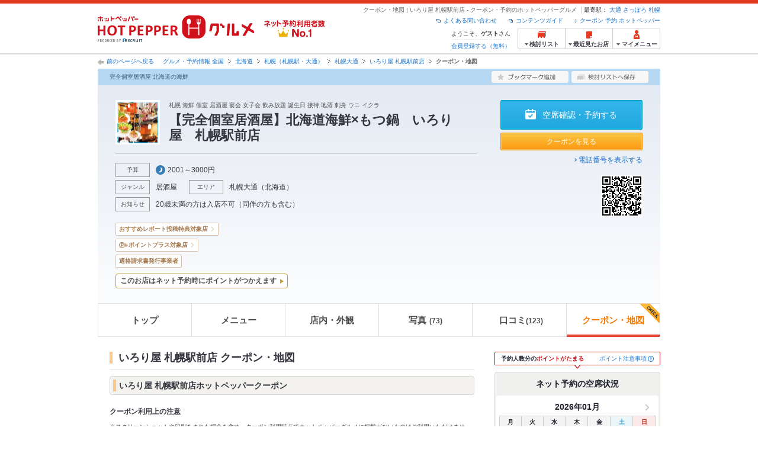

--- FILE ---
content_type: text/html;charset=UTF-8
request_url: https://www.hotpepper.jp/strJ001249433/map/
body_size: 19889
content:
<!DOCTYPE html PUBLIC "-//W3C//DTD XHTML 1.0 Strict//EN" "http://www.w3.org/TR/xhtml1/DTD/xhtml1-strict.dtd">
<html lang="ja" xml:lang="ja" xmlns="http://www.w3.org/1999/xhtml" xmlns:og="http://ogp.me/ns#" xmlns:fb="http://ogp.me/ns/fb#">
<head>
	<meta http-equiv="Content-Type" content="text/html; charset=UTF-8" />
	<title>いろり屋 札幌駅前店(居酒屋)の地図 | ホットペッパーグルメ</title>
	<meta name="Keywords" content="いろり屋 札幌駅前店,グルメ,クーポン,ネット予約,ポイント,ホットペッパー,Hotpepper,居酒屋,和風,地図,忘年会,宴会,歓送迎会" />
	<meta name="Description" content="【ネット予約可】いろり屋 札幌駅前店(居酒屋/和風)のお得なクーポン・地図情報です。お店の予約なら、お得なクーポン満載、24時間ネット予約でポイントもたまる【ホットペッパーグルメ】！※この店舗はネット予約に対応しています。" />
	<meta http-equiv="Content-Language" content="ja" />
	<meta http-equiv="Content-Style-Type" content="text/css" />
	<meta http-equiv="Content-Script-Type" content="text/javascript" />
	<meta name="robots" content="index,follow" />
	<meta name="robots" content="noydir" />
	<meta name="robots" content="noodp" />
	<link rel="canonical" href="https://www.hotpepper.jp/strJ001249433/map/" />
	<link rel="alternate" media="only screen and (max-width: 640px)" href="https://www.hotpepper.jp/strJ001249433/scoupon/" />
	<link rel="stylesheet" type="text/css" href="https://imgfp.hotp.jp/SYS/cmn/css/common/map_import.css?1635317157904" media="all"/>
<link rel="stylesheet" type="text/css" href="https://imgfp.hotp.jp/SYS/cmn/css/common/map_layout.css?1635317157908" media="all"/>
<link rel="stylesheet" type="text/css" href="https://imgfp.hotp.jp/SYS/cmn/css/common/front.css?1738187882233" media="all"/>
<link rel="stylesheet" type="text/css" href="https://imgfp.hotp.jp/SYS/cmn/css/common/shop.css?1739393508232" media="all"/>
<link rel="stylesheet" type="text/css" href="https://imgfp.hotp.jp/SYS/cmn/css/front_002/shop.css?1738187882246" media="all"/>
<link rel="stylesheet" type="text/css" href="https://imgfp.hotp.jp/SYS/cmn/css/common/coupon.css?1706455371571" media="all"/>
<link rel="stylesheet" type="text/css" href="https://imgfp.hotp.jp/SYS/cmn/css/common/map.css?1635317157898" media="all"/>
<link rel="stylesheet" type="text/css" href="https://imgfp.hotp.jp/SYS/cmn/css/common/print.css?1635317157925" media="print"/>
<link rel="stylesheet" type="text/css" href="https://imgfp.hotp.jp/SYS/cmn/css/common/colors/3b.css?1635317157827" media="all"/>
<link rel="stylesheet" type="text/css" href="https://imgfp.hotp.jp/SYS/cmn/css/front_002/colors/3b.css?1635317158041" media="all"/>
<link rel="stylesheet" type="text/css" href="https://imgfp.hotp.jp/SYS/sokuyoyaku/css/sokuyoyaku.css?1676820635205" media="all"/>
<link rel="stylesheet" type="text/css" href="https://imgfp.hotp.jp/SYS/cmn/css/common/thickbox_bgWhite.css?1635317157961" media="all"/>
<link rel="stylesheet" type="text/css" href="https://imgfp.hotp.jp/SYS/cmn/css/front_002/header.css?1767650424427" media="all"/>
<link rel="stylesheet" type="text/css" href="https://imgfp.hotp.jp/SYS/PC/css/pages/psi010/PSI01040.css?1762207042613" media="all"/>
<link rel="stylesheet" type="text/css" href="https://imgfp.hotp.jp/SYS/PC/css/pages/psi010/HPGDEV-236365_AB_A/PSI01040.css?1758751058348" media="all"/>
<script type="text/javascript" src="https://imgfp.hotp.jp/SYS/cmn/js/front_002/import.js?1635317171083"></script>
<script type="text/javascript" src="https://imgfp.hotp.jp/SYS/cmn/js/storeNav.js?1635317171280"></script>
<script type="text/javascript" src="https://maps.google.com/maps/api/js?language=ja&region=JP&v=quarterly&key=AIzaSyA0upRxBTsSHZeRCuM3DtbchG_l_iEBMw4"></script><link rel="alternate" media="print" href="" type="text/html" />
<script type="text/javascript" src="https://imgfp.hotp.jp/SYS/cmn/js/recommend.js?1635317171252"></script>
<script type="text/javascript" src="https://imgfp.hotp.jp/SYS/cmn/js/jsrender.min.js?1635317171245"></script>
<script type="text/javascript" src="https://imgfp.hotp.jp/SYS/cmn/js/header_pullDown.js?1635317171172"></script>
<script type="text/javascript" src="https://imgfp.hotp.jp/SYS/cmn/js/front_002/common.min.js?1635317171063"></script>
<script type="text/javascript">
	
	function scc1(cid) {
		SCClick_test('map_tx_ccp','PSI01040:J001249433:'+cid);
	}
	function scc2() {
		SCClick_test('map_btn_mpr2','PSI01040:J001249433');
	}
	function scc3() {
		SCClick_test('map_under_print','PSI01040:J001249433');
	}
	</script>
<!-- global.html -->
<script type="text/javascript">
var tableauKeys = [];
!function(t){var e={};function n(r){if(e[r])return e[r].exports;var o=e[r]={i:r,l:!1,exports:{}};return t[r].call(o.exports,o,o.exports,n),o.l=!0,o.exports}n.m=t,n.c=e,n.d=function(t,e,r){n.o(t,e)||Object.defineProperty(t,e,{enumerable:!0,get:r})},n.r=function(t){"undefined"!=typeof Symbol&&Symbol.toStringTag&&Object.defineProperty(t,Symbol.toStringTag,{value:"Module"}),Object.defineProperty(t,"__esModule",{value:!0})},n.t=function(t,e){if(1&e&&(t=n(t)),8&e)return t;if(4&e&&"object"==typeof t&&t&&t.__esModule)return t;var r=Object.create(null);if(n.r(r),Object.defineProperty(r,"default",{enumerable:!0,value:t}),2&e&&"string"!=typeof t)for(var o in t)n.d(r,o,function(e){return t[e]}.bind(null,o));return r},n.n=function(t){var e=t&&t.__esModule?function(){return t.default}:function(){return t};return n.d(e,"a",e),e},n.o=function(t,e){return Object.prototype.hasOwnProperty.call(t,e)},n.p="",n(n.s=79)}({45:function(t,e,n){"use strict";Object.defineProperty(e,"__esModule",{value:!0});var r=function(t){return t&&t.__esModule?t:{default:t}}(n(46));e.default=function(t){var e=window[t],n=(0,r.default)(t);return{enabled:function(){return n},get:function(t){return n?e.getItem(t):null},set:function(t,r){if(n){var o=r;"string"!=typeof r&&(o=JSON.stringify(r)),e.setItem(t,o)}},remove:function(t){n&&e.removeItem(t)}}}},46:function(t,e,n){"use strict";Object.defineProperty(e,"__esModule",{value:!0}),e.default=function(t){try{var e=window[t];if(!e)return!1;if(!("getItem"in e&&"setItem"in e&&"removeItem"in e))return!1;var n="___hpgstorage___check___";return e.setItem(n,"check"),"check"!==e.getItem(n)?!1:(e.removeItem(n),!0)}catch(t){return!1}}},79:function(t,e,n){"use strict";void 0===window.Squilla&&n(80)},80:function(t,e,n){"use strict";var r=a(n(81)),o=n(82),i=a(n(84));function a(t){return t&&t.__esModule?t:{default:t}}var u=window,s=function(){var t=(0,i.default)(),e=!t.get("__hpg_saw");return void 0!==document.cookie&&t.set("__hpg_saw","1",1800),e}(),c=function(t){if(!u.s)return u.tableauKeys=u.tableauKeys||[],void u.tableauKeys.push(t);if(!s){setTimeout(function(){!function(t){var e=u.s;e.linkTrackVars="prop53",e.linkTrackEvents="None",e.prop53=t,e.tl(window||{},"o","sendTableauKeys")}(t)},1e3)}};r.default.setSendResultFunction(function(t,e){var n=t+"-"+e;if(c(n),u.s)(0,o.record)(n);else var r=setInterval(function(){if(u.s){clearInterval(r);for(var t=(u.s.prop53||"").split(","),e=0,n=t.length;e<n;e++)(0,o.record)(t[e])}else"complete"===document.readyState&&clearInterval(r)},10)}),r.default.configData={tests:{}},u.Squilla=r.default;var l="/doc/include/head/common/abtest.config.js?_="+(new Date).getTime();document.write(["<scr",'ipt type="text/javascript" src="',l,'"></scr',"ipt>"].join(""))},81:function(t,e,n){"use strict";var r,o=function(t,e){for(var n in e)e.hasOwnProperty(n)&&(t[n]=e[n]);function r(){this.constructor=t}t.prototype=null===e?Object.create(e):(r.prototype=e.prototype,new r)};!function(t){t.emptyConfigData=function(){return{tests:{}}}}(r||(r={})),function(t){function e(t){if(!t)return null;var e=t;if(void 0!==t.cookieName&&(e.storeKeyName=t.cookieName),void 0!==t.remakeCookie&&(e.remakeValue=t.remakeCookie),void 0!==t.patterns)for(var n=0,r=t.patterns.length;n<r;n++)void 0!==t.patterns[n].cookie&&(e.patterns[n].range=t.patterns[n].cookie);return e}t.convertTestConfigData=e,t.convertConfigData=function(n){var r=t.emptyConfigData();if(!n)return r;if(void 0!==n.tests)for(var o in n.tests)r.tests[o]=e(n.tests[o]);return r}}(r||(r={})),function(t){var e=function(){function e(t){this.setConfigData(t)}return e.prototype.setConfigData=function(e){this.data=e?t.convertConfigData(e):t.emptyConfigData()},e.prototype.getTest=function(t){return this.data?this.data.tests[t]:null},e.prototype.getTests=function(){return this.data?this.data.tests:null},e.prototype.setTest=function(e,n){this.data||this.setConfigData(null),this.data.tests=this.data.tests||{},this.data.tests[e]=t.convertTestConfigData(n)},e}();t.Config=e}(r||(r={})),function(t){var e="X";t.setOriginalPattern=function(t){e=t},t.getOriginalPattern=function(){return e};var n=14;t.setTestCookieExpiresDate=function(t){n=t},t.getTestCookieExpiresDate=function(){return n};var r="_squilla";t.setStorageKeyName=function(t){r=t},t.getStorageKeyName=function(){return r};var o=14;t.setStorageExpiresDate=function(t){o=t},t.getStorageExpiresDate=function(){return o},function(t){t[t.cookie=0]="cookie",t[t.localStorage=1]="localStorage"}(t.StoreType||(t.StoreType={}));var i=t.StoreType.cookie;t.setStoreType=function(t){i=t},t.getStoreType=function(){return i},t.sendResult=function(t,e){},t.setSendResultFunction=function(n){var r=n;t.sendResult=function(t,n){void 0===n&&(n=e),r(t,n)}}}(r||(r={})),function(t){function e(t,e){var n,r=!1,o=document;if(t())e();else{var i=function(){"interactive"!==o.readyState?"complete"===o.readyState&&(r||(r=!0,t()&&e())):r||t()&&(r=!0,e())};o.addEventListener?o.addEventListener("readystatechange",i):o.onreadystatechange=i,n=setInterval(function(){r?clearInterval(n):t()&&(clearInterval(n),r=!0,e())},0)}}function n(t){if(void 0!==t&&t.length>0)for(var e=document.getElementsByTagName("head")[0],n=0,r=t;n<r.length;n++){var o=r[n],i=document.createElement("link");i.rel="stylesheet",i.type="text/css",i.href=o,i.media="all",e.appendChild(i)}}function r(t){if(void 0!==t&&t.length>0)for(var e=document.getElementsByTagName("head")[0],n=0,r=t;n<r.length;n++){var o=r[n];if("complete"===document.readyState){var i=document.createElement("script");i.type="text/javascript",i.src=o,e.appendChild(i)}else document.write(["<scr",'ipt type="text/javascript" src="',o,'"></scr',"ipt>"].join(""))}}t.isBot=function(){var t=navigator&&navigator.userAgent?navigator.userAgent:null;return!t||!/^Mozilla|^DoCoMo|^KDDI|^SoftBank|^Opera|^Dalvik|^BlackBerry/.test(t)||/[b|B]ot|[c|C]rawler|[s|S]pider/.test(t)},t.triggerBySelector=function(t,n){var r,o=document;"undefined"==typeof jQuery?(o.querySelectorAll||(r=function(){return!1}),r=function(){return o.querySelectorAll(t).length>0}):r=function(){return jQuery(t).length>0},e(r,n)},t.triggerByVariable=function(t,n){e(function(){return void 0!==window[t]},n)},t.addResources=function(t){n(t.css),r(t.script)},t.preLoadStyleResources=function(t){if(void 0!==t&&t.length>0)for(var e=document.getElementsByTagName("head")[0],n=0,r=t;n<r.length;n++){var o=r[n],i=document.createElement("link");i.rel="stylesheet",i.type="text/css",i.href=o,i.media="all",e.appendChild(i),setTimeout(function(t){return function(){e.removeChild(t)}}(i),10)}},t.addStyleResources=n,t.addScriptResources=r,t.isLocalStorageEnable=function(){try{var t=window.localStorage;if(!t)return!1;if(!("getItem"in t&&"setItem"in t&&"removeItem"in t))return!1;var e="__squilla__check__";return t.setItem(e,"check"),"check"===t.getItem(e)&&(t.removeItem(e),!0)}catch(t){return!1}}}(r||(r={})),function(t){var e=function(){function e(e,n){this.events={begin:function(){},end:function(){}},this.testVal=null,this.addtionalStyles=[];var r=n.getTest(e);if(r){if(void 0!==r.stopDate)try{if(Date.parse(r.stopDate+" 00:00:00 GMT+0900")<=(new Date).getTime())return}catch(t){return}var o=t.TestStoreManager.getTestStore(n);if(o.isEnable()){this.testVal=o.getVal(e),this.testName=e,this.testConfig=r;var i=o.checkPattern(e);this.pattern=null!==i?i.pattern:void 0,i&&void 0!==i.additionalResources&&(t.addScriptResources(i.additionalResources.script),this.addtionalStyles=i.additionalResources.css,t.preLoadStyleResources(this.addtionalStyles))}}}return e.prototype.on=function(t,e){return"function"==typeof this.events[t]?(this.events[t]=e,this):this.pattern?(t===this.pattern&&(this.testProc=e),this):this},e.prototype.begin=function(t){return this.on("begin",t)},e.prototype.end=function(t){return this.on("end",t)},e.prototype.proc=function(t,e){return this.on(t,e)},e.prototype.run=function(){if(!t.isBot()){if(t.addStyleResources(this.addtionalStyles),this.events.begin(),"function"==typeof this.testProc&&this.testProc(),null!==this.testVal){var e=this.testConfig;t.sendResult("string"==typeof e.testKey?e.testKey:this.testName,this.pattern)}this.events.end()}},e}();t.Test=e}(r||(r={})),function(t){var e;t.version=function(){return"Squilla 0.1.1 75cfaff build: 2016-09-27T09:23Z"},t.init=function(n){e=new t.Config(n)},t.setTestConfig=function(n,r){(e=e||new t.Config(null)).setTest(n,r)},t.test=function(n){return new t.Test(n,e)},t.__c=function(){return e}}(r||(r={})),function(t){var e=function(){function t(t){this.config=t}return t.prototype.getTestConfig=function(t){if(!this.isEnable())return null;if(!this.config)return null;var e=this.config.getTest(t);return e||null},t.prototype.getStoreKey=function(t){var e=this.getTestConfig(t);return e?e.storeKeyName?e.storeKeyName:t:null},t.prototype.getVal=function(t){var e=this,n=this.getTestConfig(t);if(!n)return null;var r=function(t,n){var r=e.getItem(t);return null===r&&n&&(r=0|100*Math.random()),r}(this.getStoreKey(t),"boolean"!=typeof n.remakeValue||n.remakeValue);return null!==r&&this.setVal(t,r),r},t.prototype.setVal=function(t,e){var n=this.getStoreKey(t);n&&this.setItem(n,e)},t.prototype.checkPattern=function(t){var e=this.getTestConfig(t);return e?function(t,e){if(null!==t)for(var n=0,r=e;n<r.length;n++){var o=r[n];if(o.range&&o.range.min<=t&&t<=o.range.max)return o}return null}(this.getVal(t),e.patterns):null},t}();t.TestStore=e;var n=function(e){function n(){e.apply(this,arguments)}return o(n,e),n.prototype.isEnable=function(){return"cookie"in document},n.prototype.getItem=function(t){for(var e=0,n=document.cookie.split(";");e<n.length;e++){var r=n[e].split("=");if(decodeURIComponent(r.shift()).replace(" ","")===t)return+decodeURIComponent(r.shift())}return null},n.prototype.setItem=function(e,n){var r=encodeURIComponent(e)+"="+encodeURIComponent(n.toString())+"; path=/",o=t.getTestCookieExpiresDate();if(o){var i=new Date;i.setDate(i.getDate()+o),r+="; expires="+i.toUTCString()}document.cookie=r},n}(e),r=function(e){function n(){e.apply(this,arguments)}return o(n,e),n.prototype.isEnable=function(){return t.isLocalStorageEnable()},n.prototype.getStorageData=function(){var e=localStorage.getItem(t.getStorageKeyName());if(!e)return null;try{return JSON.parse(e)}catch(t){return null}},n.prototype.clearStorageData=function(t){var e={},n=(new Date).getTime();for(var r in t){t[r].expires<n&&(e[r]=!0)}for(var o in e)delete t[o]},n.prototype.getItem=function(t){var e=this.getStorageData();if(!e)return null;var n=e[t];return void 0===n?null:n.expires<(new Date).getTime()?null:n.value},n.prototype.setItem=function(e,n){var r=this.getStorageData();r||(r={}),this.clearStorageData(r);var o=function(){var e=t.getStorageExpiresDate();if(e){var n=new Date;return n.setDate(n.getDate()+e),n.getTime()}return 0}();r[e]={value:n,expires:o},localStorage.setItem(t.getStorageKeyName(),JSON.stringify(r))},n}(e);!function(e){var o={};o[t.StoreType.cookie]=n,o[t.StoreType.localStorage]=r,e.getTestStore=function(e){return new(0,o[t.getStoreType()])(e)}}(t.TestStoreManager||(t.TestStoreManager={}))}(r||(r={})),t.exports=r||{}},82:function(t,e,n){"use strict";Object.defineProperty(e,"__esModule",{value:!0}),e.record=function(t){var e=new Date,n=i(t);return n.first_touch_time=new Date(n.first_touch_time||e),n.last_touch_time=e,u(t,n),n},e.allRecordData=function(){var t={};for(var e in o)""!==e&&(t[e]=i(e));return t};var r=(0,function(t){return t&&t.__esModule?t:{default:t}}(n(83)).default)(),o=JSON.parse(r.get("hpg_abtest_recorder")||"{}"),i=function(t){var e=o[t]||function(t){return{data:t,first_touch_time:null,last_touch_time:null}}(t);return e.first_touch_time=e.first_touch_time?new Date(e.first_touch_time):null,e.last_touch_time=e.last_touch_time?new Date(e.last_touch_time):null,delete e.count,e},a=function(t){delete o[t]},u=function(t,e){""!==t&&(o[t]=e),function(){var t=[""],e=new Date;for(var n in o){var i=o[n];e-new Date(i.last_touch_time)>2592e6&&t.push(n)}for(var u=0,s=t.length;u<s;u++)a(t[u]);r.set("hpg_abtest_recorder",o)}()}},83:function(t,e,n){"use strict";Object.defineProperty(e,"__esModule",{value:!0});var r=function(t){return t&&t.__esModule?t:{default:t}}(n(45));e.default=function(){return(0,r.default)("localStorage")}},84:function(t,e,n){"use strict";Object.defineProperty(e,"__esModule",{value:!0}),e.default=function(){var t={},e=[],n=document;if(void 0!==n.cookie)for(var r=n.cookie.split(";"),o=void 0,i=void 0,a=void 0,u=0,s=r.length;u<s;u++){o=r[u].split("=");try{i=decodeURIComponent(o.shift()).replace(" ","")}catch(t){continue}try{a=decodeURIComponent(o.shift())}catch(t){continue}t[i]=a,e.push(i)}return{get:function(e){return void 0!==t[e]?t[e]:null},set:function(e,r){var o=arguments.length>2&&void 0!==arguments[2]?arguments[2]:null;if(void 0!==n.cookie){var i=[];if(i.push(e+"="+encodeURIComponent(r)),i.push("path=/"),o){i.push("max-age="+o);var a=new Date;a.setSeconds(a.getSeconds()+o),i.push("expires="+a.toUTCString())}n.cookie=i.join("; "),t[e]=r}},names:function(){return e}}}}});
!function(e){var t={};function r(n){if(t[n])return t[n].exports;var o=t[n]={i:n,l:!1,exports:{}};return e[n].call(o.exports,o,o.exports,r),o.l=!0,o.exports}r.m=e,r.c=t,r.d=function(e,t,n){r.o(e,t)||Object.defineProperty(e,t,{enumerable:!0,get:n})},r.r=function(e){"undefined"!=typeof Symbol&&Symbol.toStringTag&&Object.defineProperty(e,Symbol.toStringTag,{value:"Module"}),Object.defineProperty(e,"__esModule",{value:!0})},r.t=function(e,t){if(1&t&&(e=r(e)),8&t)return e;if(4&t&&"object"==typeof e&&e&&e.__esModule)return e;var n=Object.create(null);if(r.r(n),Object.defineProperty(n,"default",{enumerable:!0,value:e}),2&t&&"string"!=typeof e)for(var o in e)r.d(n,o,function(t){return e[t]}.bind(null,o));return n},r.n=function(e){var t=e&&e.__esModule?function(){return e.default}:function(){return e};return r.d(t,"a",t),t},r.o=function(e,t){return Object.prototype.hasOwnProperty.call(e,t)},r.p="",r(r.s=85)}({85:function(e,t,r){"use strict"}});
</script>
<!-- PSI01040.html -->
</head>
<body class="jscScrollTop">
<div id="platform" class="typeD">
	<div id="platformWrap">
		<div id="header" class="headerWrap">
	<div class="inner">
		<div class="headerLogoArea">
	<a href="https://www.hotpepper.jp/"><img src="https://imgfp.hotp.jp/SYS/cmn/images/front_002/logo_hotopepper_264x45.png" alt="ホットペッパー HOTPEPPER グルメ" width="264" height="45"/></a><!--from-->
<style type="text/css">
        .promotionCatchLink{display: block;}
        .promotionCatchLink + .headerChosei{position: absolute;left: 425px;top: 0;}
        .promotionCatchNetReserve{position: absolute;left: 274px;top: 7px;}
</style>
<a href="https://www.hotpepper.jp/yoyaku_no1/" class="promotionCatchLink" target="_blank">
        <img src="/doc/logocatch/logo_promotionCatch_reservationsCanStores_No1.png" alt="ネット予約利用者数No.1" class="promotionCatchNetReserve" width="128" height="30" />
</a>
<!--to-->
</div>
<div class="headerInfoArea">
			<div class="headerShopInfo">
				<p class="headerShopName">クーポン・地図 | いろり屋 札幌駅前店 - クーポン・予約のホットペッパーグルメ</p>
				<dl class="headerShopArea">
						<dt>最寄駅：</dt>
						<dd><a href="/SA41/Y505/X502/9906070/">大通</a></dd>
						<dd><a href="/SA41/Y505/X501/9916380/">さっぽろ</a></dd>
						<dd><a href="/SA41/Y505/X501/9916390/">札幌</a></dd>
						</dl>
					</div><ul class="headerLinks cFix">
				<li><a href="https://www.hotpepper.jp/index.html" onclick="customLinkLog('header_link');">クーポン 予約 ホットペッパー</a></li>
				<li class="iconNewWindow newWindowLink"><a href="/doc/contents_guide.html" rel="external" onclick="return hpr.window.openExternal(this);">コンテンツガイド</a></li>
				<li class="iconNewWindow newWindowLink"><a href="javascript:void(0);" rel="external" onclick="customLinkLog('header_faq'); return hpr.external_site.showFaq();">よくある問い合わせ</a></li>
			</ul>
			<div class="headerNavigationGroup">
	<div class="userInfo">
	<p class="userInfoTop">ようこそ、<span class="userName">ゲスト</span>さん</p>
			<p class="userInfoBottom"><a href="javascript:void(0);" onclick="hpr.external_site.openHpMemberAction('cpw010','registerMember','?screenId=PSI01040&completeSelf=1', false); return false;">会員登録する（無料）</a></p>
		</div>

<ul class="jscDropDownHead mainNav">
		<li class="navList">
			<a href="javascript:void(0);" onclick="customLinkLog('header_examine'); hpr.keepStoreList.expandList(); return false;"><span class="fs10 bold padL10">検討リスト</span></a>
			<div class="dropDownWide positionHeader dn jscDropDown">
				<div class="headerBox">
					<ul class="boxInner"></ul>
				</div>
				<p class="close"><a href="javascript:void(0);"><img width="33" height="26" src="https://imgfp.hotp.jp/SYS/yoyaku/images/btn_drop_close.png" alt="" class="hover" /></a></p>
			</div>
		</li>
		<li class="navHistory">
			<a href="javascript:void(0);" onclick="customLinkLog('header_recently'); return false;"><span class="fs10 bold padL7">最近見たお店</span></a>
			<div class="dropDownWide  positionHeader dn jscDropDown">
				<div class="headerBox">
					<ul class="boxInner shopHistory"></ul>
				</div>
				<p class="close"><a href="javascript:void(0);"><img width="33" height="26" src="https://imgfp.hotp.jp/SYS/yoyaku/images/btn_drop_close.png" alt="" class="hover" /></a></p>
			</div>
		</li>
		<li class="navMypage">
			<a href="javascript:void(0);" onclick="customLinkLog('header_mypage'); return false;" class="totalMenuMessageCountWrap">
				<span class="fs10 bold padL10">マイメニュー</span>
				</a>
			<div class="dropDownSmall positionHeader dn jscDropDown menuMessageListWrap">
				<div class="headerBox">
					<ul class="boxInner menuMessageList">
						<li><a href="/CSP/pmy010/">マイページTOP</a></li>
						<li>
							<a href="/CSP/pmy020/">予約の確認</a></li>
						<li>
							<a href="/CSP/smac10/doMessages">お店からのメッセージ一覧</a></li>
						<li><a href="/gourmetnotes/">グルメ手帳</a></li>
						<li><a href="/CSP/dfs020/">ブックマーク</a></li>
						<li><a href="javascript:void(0);" onclick="hpr.external_site.openHpMemberAction('cpw010','referPoint','?screenId=PSI01040', true); return false;">ポイント残高照会</a></li>
						<li><a href="javascript:void(0);" onclick="hpr.external_site.openHpMemberAction('cpw010','usehist','?screenId=PSI01040', true); return false;">ポイント利用履歴</a></li>
						<li><a href="https://point.recruit.co.jp/member/relMgrPtSel?siteCd=HPG" onclick="customLinkLog('mymenu_pointsetting');" target="_blank">ポイント設定変更</a></li>
						</ul>
				</div>
				<p class="close"><a href="javascript:void(0);"><img width="33" height="26" src="https://imgfp.hotp.jp/SYS/yoyaku/images/btn_drop_close.png" alt="" class="hover" /></a></p>
			</div>
		</li>
	</ul>
</div>
</div></div></div><div id="utilities">
	<div class="inner">
		<p class="back"><a href="javascript:historyBackOrClose();">前のページへ戻る</a></p>
		<ol class="shopTopBreadcrumbList">
			<li><a href="https://www.hotpepper.jp/index.html">グルメ・予約情報 全国</a></li><li><a href="/SA41/">北海道</a></li><li><a href="/SA41/Y505/">札幌（札幌駅・大通）</a></li><li><a href="/SA41/Y505/X502/">札幌大通</a></li><li><a href="/strJ001249433/">いろり屋 札幌駅前店</a></li><li><span class="strong">クーポン・地図</span></li></ol>
	</div>
</div>
<div id="jsiOutsideBannerContents" style="position: relative; width: 950px; margin: 0 auto;">
    <div id="jsiOutsideBannerRight" style="position: absolute; top: 0; left: 100%; margin-left: 15px; text-align: left;">
        <!-- hamidashi_right.htm -->
<!-- /hamidashi_right.htm -->
</div>
    <div id="jsiOutsideBannerLeft" style="position: absolute; top: 0; right: 100%; margin-right: 15px; text-align: right;">
        <!-- hamidashi_left.htm -->
<!-- /hamidashi_left.htm -->
</div>
</div>
<script type="text/javascript">
    $(function(){
        if($('#jsiOutsideBannerContents').children().length >= 1){
            $('body').css({
                'min-width' : '950px',
                'overflow' : 'hidden',
                'position' : 'relative'
            });
        }
    });
</script><div id="container">
			<div id="containerWrap">
				<div class="inner">
					<div id="shopHeaderWrapper">

<div class="shopHeader shopHeaderInnerWrap">
	<div class="shopHeaderLead cFix">
		<p class="shopHeaderGenreCatch"><span class="shopHeaderGenreCatchInner">完全個室居酒屋 北海道の海鮮</span></p>
		<ul class="shopHeaderLeadBtn cFix">
			<li class="btnShopHeaderDiary">
				<a id="add1" href="javascript:void(0);" onclick="SCClick_test('cmn_btn_bkm1','PSI01040:J001249433');hpr.favorite.store.addBookmark('add1', true, '08','J001249433','','','','org.apache.struts.taglib.html.TOKEN','');SCClick_okiniStoreAdd('J001249433','1');return false;">
					<img src="https://imgfp.hotp.jp/SYS/cmn/images/front_002/btn_add_bookmark.png" alt="ブックマーク追加" width="130" height="20" class="hover" />
				</a>
				</li>
			<li class="btnShopHeaderKeeplist">
				<a href="javascript:void(0);" id="linkIDJ001249433_01" onclick="SCClick_toriKeepAdd('J001249433','1', 'PSI01040');hpr.keeplist.addStore(this, 'J001249433');return false;">
					<img src="https://imgfp.hotp.jp/SYS/cmn/images/front_002/btn_add_keeplist.png" alt="検討リストへ保存" width="130" height="20" class="hover" />
				</a>
			</li>
		</ul>
	</div>
	<div class="shopHeaderContents pr">
		<div class="shopHeaderContentsInner">
			<div class="shopHeaderContentsInfo">
				<div class="shopHeaderLogoTitleWrap">
					<p class="shopHeaderLogo">
							<a href="/strJ001249433/"><span><img src="https://imgfp.hotp.jp/IMGH/21/83/P044152183/P044152183_69.jpg" alt="いろり屋 札幌駅前店のロゴ" class="resizeImg" /></span></a></p>
					<div class="shopTitle">
						<div class="crown">札幌 海鮮 個室 居酒屋 宴会 女子会 飲み放題 誕生日 接待 地酒 刺身 ウニ イクラ</div>
						<div class="shopNameBlock">
							<h1 class="shopName">【完全個室居酒屋】北海道海鮮×もつ鍋　いろり屋　札幌駅前店</h1>
						</div>
						</div>
				</div>
				<div class="shopInfoInnerSectionWrap">
					<ul class="shopInfoInnerSection jscShopInfoInnerSection cf">
						<li class="shopInfoBudgetWrap">
								<dl class="shopInfoInnerSectionBlock cf">
									<dt>予算</dt>
									<dd class="shopInfoInnerBudget shopInfoInnerItemTitle">
										<span class="shopInfoBudgetDinner">2001～3000円</span>
										</dd>
								</dl>
							</li>
						<li>
							<dl class="shopInfoInnerSectionBlock cf">
								<dt>ジャンル</dt>
								<dd class="shopInfoInnerItem jscShopInfoInnerItem">
									<p class="shopInfoInnerItemTitle" >
										<a href="https://www.hotpepper.jp/G001/">
											居酒屋</a>
									</p>
									<ul class="shopInfoInnerItemList jscShopInfoInnerItemList">
											<li >
													<a href="https://www.hotpepper.jp/G001/g010/">和風</a>
												</li>
											<li >
													<a href="https://www.hotpepper.jp/G001/g012/">海鮮</a>
												</li>
											<li >
													<a href="https://www.hotpepper.jp/SA41/Y505/G001/">札幌（札幌駅・大通） × 居酒屋</a>
												</li>
											<li >
													<a href="https://www.hotpepper.jp/SA41/Y505/G001/g010/">札幌（札幌駅・大通） × 和風</a>
												</li>
											<li >
													<a href="https://www.hotpepper.jp/SA41/Y505/G001/g012/">札幌（札幌駅・大通） × 海鮮</a>
												</li>
											<li >
													<a href="https://www.hotpepper.jp/SA41/Y505/X501/9916380/G001/">さっぽろ駅 × 居酒屋</a>
												</li>
											<li >
													<a href="https://www.hotpepper.jp/SA41/Y505/X501/9916380/G001/g010/">さっぽろ駅 × 和風</a>
												</li>
											<li class="lastChild">
													<a href="https://www.hotpepper.jp/SA41/Y505/X501/9916380/G001/g012/">さっぽろ駅 × 海鮮</a>
												</li>
											</ul>
									</dd>
								</dl>
						</li>
						<li>
							<dl class="shopInfoInnerSectionBlock cf">
								<dt>エリア</dt>
								<dd class="shopInfoInnerItemArea jscShopInfoInnerItem">
									<p class="shopInfoInnerItemTitle" >
										<a href="https://www.hotpepper.jp/SA41/Y505/X502/">
											札幌大通</a>
									</p>
									<ul class="shopInfoInnerItemList jscShopInfoInnerItemList">
											<li >
													<a href="https://www.hotpepper.jp/SA41/Y505/X502/G001/">札幌大通 × 居酒屋</a>
												</li>
											<li >
													<a href="https://www.hotpepper.jp/SA41/Y505/X502/G001/g010/">札幌大通 × 和風</a>
												</li>
											<li class="lastChild">
													<a href="https://www.hotpepper.jp/SA41/Y505/X502/G001/g012/">札幌大通 × 海鮮</a>
												</li>
											</ul>
									</dd>
								<dd class="shopInfoInnerItemArea jscShopInfoInnerItem">
									<p class="shopInfoInnerItemTitle">
										（<a href="https://www.hotpepper.jp/SA41/">北海道</a>）
									</p>
									<ul class="shopInfoInnerItemList jscShopInfoInnerItemList">
											<li >
													<a href="https://www.hotpepper.jp/SA41/G001/">北海道 × 居酒屋</a>
												</li>
											<li >
													<a href="https://www.hotpepper.jp/SA41/G001/g010/">北海道 × 和風</a>
												</li>
											<li class="lastChild">
													<a href="https://www.hotpepper.jp/SA41/G001/g012/">北海道 × 海鮮</a>
												</li>
											</ul>
									</dd>
							</dl>
						</li>
						<li class="fullWidth">
								<dl class="shopInfoInnerSectionBlock cf">
									<dt>お知らせ</dt>
									<dd class="shopInfoInnerItemTitle">20歳未満の方は入店不可（同伴の方も含む）</dd>
								</dl>
							</li>
						</ul>
				</div>
			</div>
			<div class="shopHeaderContentsBtn">
				<ul class="shopHeaderContentsBtnList">
						<li>
									<a href="/strJ001249433/yoyaku/" class="seatConfirmReserveBtn jscOpenReserveModalTrigger" onclick="customLinkLog('soku_st_nethead:J001249433');">
										空席確認・予約する
									</a>
								</li>
							<li>
									<a href="/strJ001249433/map/" class="viewCouponBtn" onclick="SCClick_test('cmn_btn_cop1','PSI01040:J001249433');">クーポンを見る</a></li>
							</ul>
				<p class="telephoneNumberLinkWrap">
						<a href="/strJ001249433/tel/" class="telephoneNumberLink" onclick="storeCallTelLog('J001249433', 'PSI01040', 'telinfo_disp'); customLinkLog('telinfo_disp');">電話番号を表示する</a>
					</p>
				<div class="qrCode">
						<img src="/s/qr/94/33/J001249433/J001249433_hpp037.gif" alt="いろり屋 札幌駅前店のQRコード" width="70" height="70" /></div>
				</div>
		</div>
		<ul class="storeLabelList">
				<li>
						<a href="//www.hotpepper.jp/campaign/reportcp/" target="_blank" class="label" onclick="customLinkLog('generic_campaign_CP240401_header_icon');">おすすめレポート投稿特典対象店</a>
</li>
				</ul>
		<ul class="storeLabelList">
				<li>
						<a href="/point/plus/index.html" target="_blank" class="pointPlus label" onclick="customLinkLog('pointplus_header_icon')">ポイントプラス対象店</a>
					</li>
				</ul>
			<ul class="storeLabelList">
				<li>
						<span class="label">適格請求書発行事業者</span>
					</li>
				</ul>
		<div class="useablePointsLabel" style="position: relative; width: fit-content; margin-top: 10px; font-size: 12px; line-height: 1;">
	<a href="/doc/point_use/pc/index.html" target="_blank" rel="nofollow" class="jsc-doc-holding-point" style="display: block; padding: 5px 18px 6px 7px; border: 1px solid #BEA030; border-radius: 4px; background: #FFFFFF; font-weight: bold; color: #4E4E4E; text-decoration: none;" onmouseover="this.style.backgroundColor='#EFEFEF'" onmouseout="this.style.backgroundColor='#FFFFFF'">このお店はネット予約時にポイントがつかえます</a>
</div>
<style type="text/css">
	.useablePointsLabel > a::after {
		position: absolute;
		top: 0;
		right: 7px;
		bottom: 0;
		height: 0;
		margin: auto;
		border-top: solid 4px transparent;
		border-right: solid 0px transparent;
		border-bottom: solid 4px transparent;
		border-left: solid 6px #BEA030;
		content: "";
	}
</style>
<script type="text/javascript">
	const pointWrapElm = document.getElementsByClassName('userInfoBottom')[0];
	if (pointWrapElm) {
		const docHoldingPointElm = document.getElementsByClassName('jsc-doc-holding-point')[0];
		const docHoldingPointText = docHoldingPointElm.textContent;
		const useablePoint = pointWrapElm.lastElementChild.textContent.replace(/,/g, '');
		const useablePointNumber = Number(useablePoint).toLocaleString();
		if (Number(useablePoint) >= 100) {
			docHoldingPointElm.innerHTML = docHoldingPointText + '<span style="margin-left: 7px; padding-left: 7px; border-left: 1px solid #BEA030; font-weight: bold; color: #4E4E4E;">現在' + useablePointNumber + 'ポイントもっています';
		}
	}
</script>
<!-- 追加ポイント施策 from -->
		<!-- 追加ポイント施策 to -->
	</div>
</div>
</div>
<script type="text/javascript">
	
	hpr.keeplist.show();
</script>
<script type="text/javascript">
//<![CDATA[
	function storeCallTelLog(storeId, gamenId, pushedBtn){
		var req = new XMLHttpRequest();
		var url = '/CSP/pap040/storeCallTelLog';
		var formData = new FormData();
		formData.append('sp', storeId);
		formData.append('gid', gamenId);
		formData.append('btn', pushedBtn);
		req.open('POST', url);
		req.send(formData);
	}
//]]>
</script>
<div class="jscGlobalNav globalNav jsc-global-nav">
	<ul class="globalNavList">
		<li>
			<a href="/strJ001249433/" onclick="customLinkLog('cmn_btn_top1');">トップ</a></li>
		<li class="jscShopNavTab">
					<a href="/strJ001249433/course/" onclick="customLinkLog('cmn_btn_fod1');">メニュー</a><div class="jscShopNavMenu navPullDownMenu" style="display: none;">
						<ul class="jscShopNavMenuList navPullDownMenuList">
							<li>
									<a href="/strJ001249433/course/" onclick="customLinkLog('tab_pd_course');">
										コース
									</a>
								</li>
							<li>
									<a href="/strJ001249433/food/" onclick="customLinkLog('tab_pd_food');">
										料理
									</a>
								</li>
							<li>
									<a href="/strJ001249433/drink/" onclick="customLinkLog('tab_pd_drink');">
										ドリンク
									</a>
								</li>
							</ul>
					</div>
				</li>
			<li>
					<a href="/strJ001249433/appearance/" onclick="customLinkLog('cmn_btn_str1');">店内・外観</a></li>
			<li class="jscShopNavTab">
					<a href="/strJ001249433/photo/" onclick="customLinkLog('cmn_btn_pht1');">
						写真<span class="globalNavNum">(73)</span></a>
					<div class="jscShopNavMenu navPullDownMenu" style="display: none;">
						<ul class="jscShopNavMenuList navPullDownMenuList">
							<li>
								<a href="/strJ001249433/photo/" onclick="customLinkLog('tab_ppd_all');">すべて</a>
							</li>
							<li>
									<a href="/strJ001249433/photo/?PHG=food" onclick="customLinkLog('tab_ppd_food');">料理</a>
								</li>
							<li>
									<a href="/strJ001249433/photo/?PHG=drink" onclick="customLinkLog('tab_ppd_drink');">ドリンク</a>
								</li>
							<li>
									<a href="/strJ001249433/photo/?PHG=appearance" onclick="customLinkLog('tab_ppd_store');">店内外観</a>
								</li>
							<li>
									<a href="/strJ001249433/photo/?PHG=other" onclick="customLinkLog('tab_ppd_other');">その他</a>
								</li>
							</ul>
					</div>
				</li>
			<li class="recommendReport">
						<a href="/strJ001249433/report/" onclick="customLinkLog('cmn_btn_rep1');">口コミ<p class="recommendReportNum">(<span>123</span>)</p></a></li>
				<li class="couponMap current">
						<span>
							クーポン・地図
							<img class="shopNavCheckTop" src="https://imgfp.hotp.jp/SYS/cmn/images/front_002/icn_check_menu.png" alt="CHECK" width="35" height="35" />
						</span>
					</li>
				</ul>
</div><div class="storeContentWrap">
						<div class="mainContent">
							<div class="shopInner">
								<p class="mainHeading" id="couponList">いろり屋 札幌駅前店 クーポン・地図</p>
										<h2 class="subHeading">いろり屋 札幌駅前店ホットペッパークーポン</h2>
									<div class="couponSection">
										<div class="couponInnerSection">
											<p class="sectionSubHeading">クーポン利用上の注意</p>
											<ul class="suguponAtentList">
												<li>※スクリーンショットや印刷をされた場合を含め、クーポン利用時点でホットペッパーグルメに掲載がないものはご利用いただけません。</li>
												<!-- taxNote_pc_coupon_map.html from -->
<li>※更新日が2021/3/31以前の情報は、当時の価格及び税率に基づく情報となります。
価格につきましては直接店舗へお問い合わせください。</li>
<!-- taxNote_pc_coupon_map.html to -->
</ul>
											<p class="suguponAtentUpdated">2026/01/05 更新</p>
											</div>
										<div class="couponInnerSection">
												<div class="listTitleWrapper">
													<p class="sectionSubHeading">クーポン</p>
												</div>
												<div class="jsc-coupon-list-wrap">
												<ul class="couponList">
													<li class="jscCouponWrap" data-coupon-no="h01">
															<div class="nameSection">
																<p class="couponName">【ホットペッパー限定！】宴会コースが特別価格で！</p>
																<img src="https://imgfp.hotp.jp/SYS/cmn/images/common/front/icon_coupon_L_t03.gif"
		alt="値引き・割引" width="74" height="43" class="couponLabel" />
</div>
															<div class="detailSection">
																<table class="detailTable">
																	<tr>
																		<th>【提示条件】</th>
																		<td>予約時＆着席時</td>
																	</tr>
																	<tr>
																		<th>【利用条件】</th>
																		<td>詳細はコースページをご覧ください。</td>
																	</tr>
																	<tr>
																		<th class="expirationDate">【有効期限】</th>
																		<td class="expirationDate">なし</td>
																	</tr>
																</table>
																<div class="useCouponList">
																	<a href="/CSP/psi010/doLayerCouponCourse?height=0&amp;width=760&amp;modal=true&amp;SP=J001249433&amp;CO=h01" class="jscCheckCourse" onclick="customLinkLog('clickCourse');"><span>このクーポンが使えるコース</span><img class="jscIconOpenClose" src="https://imgfp.hotp.jp/SYS/cmn/images/common/front/icon_close.png" alt="" width="14" height="14"/></a></div>
															</div>
															<div class="btnSection">
																<button type="button" class="jscOpenReserveModalTrigger" data-coupon-no="h01" onclick="customLinkLog('netReserveUseCoupon');">
																				<img src="https://imgfp.hotp.jp/SYS/cmn/images/front_002/btn_n_reserve.png" alt="このクーポンで予約する" width="122" height="47" class="hover" />
																			</button>
																		</div>
														</li>
													<li class="jscCouponWrap" data-coupon-no="h06">
															<div class="nameSection">
																<p class="couponName">【日～木曜限定】プレミアム2時間飲み放題が1280円！</p>
																<img src="https://imgfp.hotp.jp/SYS/cmn/images/common/front/icon_coupon_L_t08.gif"
		alt="宴会・パーティ" width="74" height="43" class="couponLabel" />
</div>
															<div class="detailSection">
																<table class="detailTable">
																	<tr>
																		<th>【提示条件】</th>
																		<td>日～木曜限定</td>
																	</tr>
																	<tr>
																		<th>【利用条件】</th>
																		<td>お通し+2品オーダー制／金土祝前日は1780円</td>
																	</tr>
																	<tr>
																		<th class="expirationDate">【有効期限】</th>
																		<td class="expirationDate">なし</td>
																	</tr>
																</table>
																<div class="useCouponList">
																	<a href="/CSP/psi010/doLayerCouponCourse?height=0&amp;width=760&amp;modal=true&amp;SP=J001249433&amp;CO=h06" class="jscCheckCourse" onclick="customLinkLog('clickCourse');"><span>このクーポンが使えるコース</span><img class="jscIconOpenClose" src="https://imgfp.hotp.jp/SYS/cmn/images/common/front/icon_close.png" alt="" width="14" height="14"/></a></div>
															</div>
															<div class="btnSection">
																<p class="couponPrintText">提示条件をご確認の上<br />ご利用ください</p>
																	</div>
														</li>
													</ul>
												</div>
												</div>
										</div>
								<h2 class="subHeading">いろり屋 札幌駅前店へのアクセス</h2>
								<div class="mapContent">
									<div class="mapBody" id="map_container"></div>
									<a href="/strJ001249433/map/print/" onclick="scc3(); popupWin(getPrintURL(''), 'newWindow', '680', '600'); return false;" class="printBtn">
											<img src="https://imgfp.hotp.jp/SYS/PC/images/icn/icn_printer_36x36.png" alt="" width="18" height="18" class="iconPrinter" />地図を印刷する</a>
									<table summary="アクセス" class="accessContent">
										<tbody>
											<tr>
													<th>道案内</th><td>札幌市営地下鉄南北線さっぽろ(札幌市営)駅６出口より徒歩約5分/ＪＲ札幌(ＪＲ)駅南口より徒歩約9分/札幌市営地下鉄東豊線さっぽろ(札幌市営)駅２４出口より徒歩約10分/札幌市営地下鉄東西線，札幌市営地下鉄東豊線大通駅２出口より徒歩約14分</td>
												</tr>
											<tr>
												<th>住所</th>
												<td>
													北海道札幌市中央区北４条西６－１－１エターナルパンセ３F</td>
											</tr>
											<tr>
												<th>電話</th>
												<td>
														<a href="/strJ001249433/tel/" onclick="storeCallTelLog('J001249433', 'PSI01040', 'telinfo_disp'); customLinkLog('telinfo_disp');">電話番号を表示する</a>
														<p class="lastChild">
																営業時間外のご予約は、ネット予約が便利です。 ネット予約は<a href="/strJ001249433/yoyaku/"  onclick="SCClick_test('soku_st_net3', 'PSI01040:J001249433'); location.href = '/strJ001249433/yoyaku/'; return false;">こちら</a>
															</p>
														</td>
												</tr>
											<tr>
												<th>営業時間</th><td class="info">月～日、祝日、祝前日: 16:00～翌0:00 （料理L.O. 23:30 ドリンクL.O. 23:30）<br />【札幌駅1分】北海道の海鮮を存分に味わえる個室居酒屋！<br />サーモン・イクラ・うに・かに 至福の海鮮丼パフェが名物◎</td>
											</tr>
											<tr>
												<th>定休日</th>
												<td class="info">不定休<br />個室で味わう北海道の海鮮</td>
											</tr>
											<tr>
													<th>カード</th>
													<td class="info">VISA､マスター､アメックス､DINERS､JCB､銀聯</td>
												</tr>
											</tbody>
									</table>
								</div></div></div><div class="sideContent jsc-store-side-content">
							<div class="pointPlusAppealBalloon">
				<p class="pointPlusAppealText">
					予約人数分の<span class="strong">ポイントがたまる</span>
				</p>
				<a href="javascript:void(0);" class="pointSupplement jsc-modal-point-note-trigger">ポイント注意事項</a>
			</div>
		<div class="reservationStatus">
		<p class="reservationStatusTitle">ネット予約の空席状況</p>
		<div class="calendarWrap">
			<div class="calendarNavigation">
				<button class="prevArrow jsc-calendar-prev-arrow"></button>
				<button class="nextArrow jsc-calendar-next-arrow"></button>
			</div>
			<table class="calendarTable jscInputReserveConditionModalTrigger jsc-calendar-table" summary="ネット予約の空席状況" data-calendar="202601"><caption>2026年01月</caption><thead><tr><th>月</th><th>火</th><th>水</th><th>木</th><th>金</th><th class="sat">土</th><th class="sun">日</th></tr></thead><tbody class="jsc-calendar-tbody"><tr><td class="empty"></td><td class="empty"></td><td class="empty"></td><td class="past"><p class="date">1</p></td><td class="past"><p class="date">2</p></td><td class="past sat"><p class="date">3</p></td><td class="past sun"><p class="date">4</p></td></tr><tr><td class="past"><p class="date">5</p></td><td class="pointPlusIcn" onclick="customLinkLog('calendar_imr_pointplus');"><p class="date jscCellNumber">6</p><span class="status mark">◎</span></td><td class="pointPlusIcn" onclick="customLinkLog('calendar_imr_pointplus');"><p class="date jscCellNumber">7</p><span class="status mark">◎</span></td><td class="pointPlusIcn" onclick="customLinkLog('calendar_imr_pointplus');"><p class="date jscCellNumber">8</p><span class="status mark">◎</span></td><td onclick="customLinkLog('calendar_imr');"><p class="date jscCellNumber">9</p><span class="status mark">◎</span></td><td class="sat" onclick="customLinkLog('calendar_imr');"><p class="date jscCellNumber">10</p><span class="status mark">◎</span></td><td class="sun" onclick="customLinkLog('calendar_imr');"><p class="date jscCellNumber">11</p><span class="status mark">◎</span></td></tr><tr><td class="holiday" onclick="customLinkLog('calendar_imr');"><p class="date jscCellNumber">12</p><span class="status mark">◎</span></td><td class="pointPlusIcn" onclick="customLinkLog('calendar_imr_pointplus');"><p class="date jscCellNumber">13</p><span class="status mark">◎</span></td><td class="pointPlusIcn" onclick="customLinkLog('calendar_imr_pointplus');"><p class="date jscCellNumber">14</p><span class="status mark">◎</span></td><td class="pointPlusIcn" onclick="customLinkLog('calendar_imr_pointplus');"><p class="date jscCellNumber">15</p><span class="status mark">◎</span></td><td onclick="customLinkLog('calendar_imr');"><p class="date jscCellNumber">16</p><span class="status mark">◎</span></td><td class="sat" onclick="customLinkLog('calendar_imr');"><p class="date jscCellNumber">17</p><span class="status mark">◎</span></td><td class="sun" onclick="customLinkLog('calendar_imr');"><p class="date jscCellNumber">18</p><span class="status mark">◎</span></td></tr><tr><td class="pointPlusIcn" onclick="customLinkLog('calendar_imr_pointplus');"><p class="date jscCellNumber">19</p><span class="status mark">◎</span></td><td class="pointPlusIcn" onclick="customLinkLog('calendar_imr_pointplus');"><p class="date jscCellNumber">20</p><span class="status mark">◎</span></td><td class="pointPlusIcn" onclick="customLinkLog('calendar_imr_pointplus');"><p class="date jscCellNumber">21</p><span class="status mark">◎</span></td><td class="pointPlusIcn" onclick="customLinkLog('calendar_imr_pointplus');"><p class="date jscCellNumber">22</p><span class="status mark">◎</span></td><td onclick="customLinkLog('calendar_imr');"><p class="date jscCellNumber">23</p><span class="status mark">◎</span></td><td class="sat" onclick="customLinkLog('calendar_imr');"><p class="date jscCellNumber">24</p><span class="status mark">◎</span></td><td class="sun" onclick="customLinkLog('calendar_imr');"><p class="date jscCellNumber">25</p><span class="status mark">◎</span></td></tr><tr><td class="pointPlusIcn" onclick="customLinkLog('calendar_imr_pointplus');"><p class="date jscCellNumber">26</p><span class="status mark">◎</span></td><td class="pointPlusIcn" onclick="customLinkLog('calendar_imr_pointplus');"><p class="date jscCellNumber">27</p><span class="status mark">◎</span></td><td class="pointPlusIcn" onclick="customLinkLog('calendar_imr_pointplus');"><p class="date jscCellNumber">28</p><span class="status mark">◎</span></td><td class="pointPlusIcn" onclick="customLinkLog('calendar_imr_pointplus');"><p class="date jscCellNumber">29</p><span class="status mark">◎</span></td><td onclick="customLinkLog('calendar_imr');"><p class="date jscCellNumber">30</p><span class="status mark">◎</span></td><td class="sat" onclick="customLinkLog('calendar_imr');"><p class="date jscCellNumber">31</p><span class="status mark">◎</span></td><td class="empty"></td></tr></tbody></table><table class="calendarTable jscInputReserveConditionModalTrigger jsc-calendar-table dn" summary="ネット予約の空席状況" data-calendar="202602"><caption>2026年02月</caption><thead><tr><th>月</th><th>火</th><th>水</th><th>木</th><th>金</th><th class="sat">土</th><th class="sun">日</th></tr></thead><tbody class="jsc-calendar-tbody"><tr><td class="empty"></td><td class="empty"></td><td class="empty"></td><td class="empty"></td><td class="empty"></td><td class="empty"></td><td class="sun" onclick="customLinkLog('calendar_imr');"><p class="date jscCellNumber">1</p><span class="status mark">◎</span></td></tr><tr><td class="pointPlusIcn" onclick="customLinkLog('calendar_imr_pointplus');"><p class="date jscCellNumber">2</p><span class="status mark">◎</span></td><td class="pointPlusIcn" onclick="customLinkLog('calendar_imr_pointplus');"><p class="date jscCellNumber">3</p><span class="status mark">◎</span></td><td class="pointPlusIcn" onclick="customLinkLog('calendar_imr_pointplus');"><p class="date jscCellNumber">4</p><span class="status mark">◎</span></td><td class="pointPlusIcn" onclick="customLinkLog('calendar_imr_pointplus');"><p class="date jscCellNumber">5</p><span class="status mark">◎</span></td><td onclick="customLinkLog('calendar_imr');"><p class="date jscCellNumber">6</p><span class="status mark">◎</span></td><td class="sat" onclick="customLinkLog('calendar_imr');"><p class="date jscCellNumber">7</p><span class="status mark">◎</span></td><td class="sun" onclick="customLinkLog('calendar_imr');"><p class="date jscCellNumber">8</p><span class="status mark">◎</span></td></tr><tr><td class="pointPlusIcn" onclick="customLinkLog('calendar_imr_pointplus');"><p class="date jscCellNumber">9</p><span class="status mark">◎</span></td><td onclick="customLinkLog('calendar_imr');"><p class="date jscCellNumber">10</p><span class="status mark">◎</span></td><td class="holiday" onclick="customLinkLog('calendar_imr');"><p class="date jscCellNumber">11</p><span class="status mark">◎</span></td><td class="pointPlusIcn" onclick="customLinkLog('calendar_imr_pointplus');"><p class="date jscCellNumber">12</p><span class="status mark">◎</span></td><td onclick="customLinkLog('calendar_imr');"><p class="date jscCellNumber">13</p><span class="status mark">◎</span></td><td class="sat" onclick="customLinkLog('calendar_imr');"><p class="date jscCellNumber">14</p><span class="status mark">◎</span></td><td class="sun" onclick="customLinkLog('calendar_imr');"><p class="date jscCellNumber">15</p><span class="status mark">◎</span></td></tr><tr><td class="pointPlusIcn" onclick="customLinkLog('calendar_imr_pointplus');"><p class="date jscCellNumber">16</p><span class="status mark">◎</span></td><td class="pointPlusIcn" onclick="customLinkLog('calendar_imr_pointplus');"><p class="date jscCellNumber">17</p><span class="status mark">◎</span></td><td class="pointPlusIcn" onclick="customLinkLog('calendar_imr_pointplus');"><p class="date jscCellNumber">18</p><span class="status mark">◎</span></td><td class="pointPlusIcn" onclick="customLinkLog('calendar_imr_pointplus');"><p class="date jscCellNumber">19</p><span class="status mark">◎</span></td><td onclick="customLinkLog('calendar_imr');"><p class="date jscCellNumber">20</p><span class="status mark">◎</span></td><td class="sat" onclick="customLinkLog('calendar_imr');"><p class="date jscCellNumber">21</p><span class="status mark">◎</span></td><td class="sun" onclick="customLinkLog('calendar_imr');"><p class="date jscCellNumber">22</p><span class="status mark">◎</span></td></tr><tr><td class="holiday" onclick="customLinkLog('calendar_imr');"><p class="date jscCellNumber">23</p><span class="status mark">◎</span></td><td class="pointPlusIcn" onclick="customLinkLog('calendar_imr_pointplus');"><p class="date jscCellNumber">24</p><span class="status mark">◎</span></td><td class="pointPlusIcn" onclick="customLinkLog('calendar_imr_pointplus');"><p class="date jscCellNumber">25</p><span class="status mark">◎</span></td><td class="pointPlusIcn" onclick="customLinkLog('calendar_imr_pointplus');"><p class="date jscCellNumber">26</p><span class="status mark">◎</span></td><td onclick="customLinkLog('calendar_imr');"><p class="date jscCellNumber">27</p><span class="status mark">◎</span></td><td class="sat" onclick="customLinkLog('calendar_imr');"><p class="date jscCellNumber">28</p><span class="status mark">◎</span></td><td class="empty"></td></tr></tbody></table><table class="calendarTable jscInputReserveConditionModalTrigger jsc-calendar-table dn" summary="ネット予約の空席状況" data-calendar="202603"><caption>2026年03月</caption><thead><tr><th>月</th><th>火</th><th>水</th><th>木</th><th>金</th><th class="sat">土</th><th class="sun">日</th></tr></thead><tbody class="jsc-calendar-tbody"><tr><td class="empty"></td><td class="empty"></td><td class="empty"></td><td class="empty"></td><td class="empty"></td><td class="empty"></td><td class="sun" onclick="customLinkLog('calendar_imr');"><p class="date jscCellNumber">1</p><span class="status mark">◎</span></td></tr><tr><td class="pointPlusIcn" onclick="customLinkLog('calendar_imr_pointplus');"><p class="date jscCellNumber">2</p><span class="status mark">◎</span></td><td class="pointPlusIcn" onclick="customLinkLog('calendar_imr_pointplus');"><p class="date jscCellNumber">3</p><span class="status mark">◎</span></td><td class="pointPlusIcn" onclick="customLinkLog('calendar_imr_pointplus');"><p class="date jscCellNumber">4</p><span class="status mark">◎</span></td><td class="pointPlusIcn" onclick="customLinkLog('calendar_imr_pointplus');"><p class="date jscCellNumber">5</p><span class="status mark">◎</span></td><td onclick="customLinkLog('calendar_imr');"><p class="date jscCellNumber">6</p><span class="status mark">◎</span></td><td class="sat" onclick="customLinkLog('calendar_imr');"><p class="date jscCellNumber">7</p><span class="status mark">◎</span></td><td class="sun" onclick="customLinkLog('calendar_imr');"><p class="date jscCellNumber">8</p><span class="status mark">◎</span></td></tr><tr><td class="pointPlusIcn" onclick="customLinkLog('calendar_imr_pointplus');"><p class="date jscCellNumber">9</p><span class="status mark">◎</span></td><td class="pointPlusIcn" onclick="customLinkLog('calendar_imr_pointplus');"><p class="date jscCellNumber">10</p><span class="status mark">◎</span></td><td class="pointPlusIcn" onclick="customLinkLog('calendar_imr_pointplus');"><p class="date jscCellNumber">11</p><span class="status mark">◎</span></td><td class="pointPlusIcn" onclick="customLinkLog('calendar_imr_pointplus');"><p class="date jscCellNumber">12</p><span class="status mark">◎</span></td><td onclick="customLinkLog('calendar_imr');"><p class="date jscCellNumber">13</p><span class="status mark">◎</span></td><td class="sat" onclick="customLinkLog('calendar_imr');"><p class="date jscCellNumber">14</p><span class="status mark">◎</span></td><td class="sun" onclick="customLinkLog('calendar_imr');"><p class="date jscCellNumber">15</p><span class="status mark">◎</span></td></tr><tr><td class="pointPlusIcn" onclick="customLinkLog('calendar_imr_pointplus');"><p class="date jscCellNumber">16</p><span class="status mark">◎</span></td><td class="pointPlusIcn" onclick="customLinkLog('calendar_imr_pointplus');"><p class="date jscCellNumber">17</p><span class="status mark">◎</span></td><td class="pointPlusIcn" onclick="customLinkLog('calendar_imr_pointplus');"><p class="date jscCellNumber">18</p><span class="status mark">◎</span></td><td onclick="customLinkLog('calendar_imr');"><p class="date jscCellNumber">19</p><span class="status mark">◎</span></td><td class="holiday" onclick="customLinkLog('calendar_imr');"><p class="date jscCellNumber">20</p><span class="status mark">◎</span></td><td class="sat" onclick="customLinkLog('calendar_imr');"><p class="date jscCellNumber">21</p><span class="status mark">◎</span></td><td class="sun" onclick="customLinkLog('calendar_imr');"><p class="date jscCellNumber">22</p><span class="status mark">◎</span></td></tr><tr><td class="pointPlusIcn" onclick="customLinkLog('calendar_imr_pointplus');"><p class="date jscCellNumber">23</p><span class="status mark">◎</span></td><td class="pointPlusIcn" onclick="customLinkLog('calendar_imr_pointplus');"><p class="date jscCellNumber">24</p><span class="status mark">◎</span></td><td class="pointPlusIcn" onclick="customLinkLog('calendar_imr_pointplus');"><p class="date jscCellNumber">25</p><span class="status mark">◎</span></td><td class="pointPlusIcn" onclick="customLinkLog('calendar_imr_pointplus');"><p class="date jscCellNumber">26</p><span class="status mark">◎</span></td><td onclick="customLinkLog('calendar_imr');"><p class="date jscCellNumber">27</p><span class="status mark">◎</span></td><td class="sat" onclick="customLinkLog('calendar_imr');"><p class="date jscCellNumber">28</p><span class="status mark">◎</span></td><td class="sun" onclick="customLinkLog('calendar_imr');"><p class="date jscCellNumber">29</p><span class="status mark">◎</span></td></tr><tr><td class="pointPlusIcn" onclick="customLinkLog('calendar_imr_pointplus');"><p class="date jscCellNumber">30</p><span class="status mark">◎</span></td><td class="pointPlusIcn" onclick="customLinkLog('calendar_imr_pointplus');"><p class="date jscCellNumber">31</p><span class="status mark">◎</span></td><td class="empty"></td><td class="empty"></td><td class="empty"></td><td class="empty"></td><td class="empty"></td></tr></tbody></table><ul class="calendarIcnDescription">
				<li><span class="enabled">◎</span>：即予約可</li>
				<li><span class="enabled">□</span>：リクエスト予約可</li>
				<li><span class="disabled">TEL</span>：要問い合わせ</li>
				<li><span class="disabled">×</span>：予約不可</li>
				<li class="lastChild"><span class="disabled">休</span>：定休日</li>
				<li class="pointPlusIcnDescription">：通常よりポイントがお得にたまります</li>
				</ul>
		</div>
	</div>
</div></div><div class="globalNavBottom">
	<ul  class="globalNavList">
		<li>
				<a href="/strJ001249433/" onclick="customLinkLog('cmn_btn_top2');">トップ</a></li>
		<li>
							<a href="/strJ001249433/course/" onclick="customLinkLog('cmn_btn_fod2');">メニュー</a></li>
					<li>
					<a href="/strJ001249433/appearance/" onclick="customLinkLog('cmn_btn_str2');">店内・外観</a></li>
			<li>
					<a href="/strJ001249433/photo/" onclick="customLinkLog('cmn_btn_pht2');">
						写真<span class="globalNavNum">(73)</span></a>
				</li>
			<li class="recommendReport">
						<a href="/strJ001249433/report/" onclick="customLinkLog('cmn_btn_rep2');">口コミ<p class="recommendReportNum">(<span class="fcBlue">123</span>)</p></a></li>
				<li class="couponMap current">
						<span>
							クーポン・地図
							<img class="shopNavCheckTop" src="https://imgfp.hotp.jp/SYS/cmn/images/front_002/icn_check_menu_30.png" alt="CHECK" width="30" height="30"/>
						</span>
					</li>
				</ul>
</div>
<p class="relatedLinkWrap">
	■いろり屋 札幌駅前店の関連リンク<br />
	【関連エリア】&nbsp;<a href="/SA41/Y505/">札幌（札幌駅・大通）</a>
	｜<a href="/SA41/Y505/X502/">札幌大通</a>
	&nbsp;&nbsp;
		【関連ジャンル】&nbsp;
		<a href="/G001/">居酒屋トップ</a>
		｜<a href="/SA41/Y505/G001/">札幌（札幌駅・大通）/居酒屋</a>
		｜<a href="/SA41/Y505/G001/g010/">札幌（札幌駅・大通）/和風</a>
		｜<a href="/SA41/Y505/G001/g012/">札幌（札幌駅・大通）/海鮮</a>
					<br />
	
		【関連駅】&nbsp;
		<a href="/SA41/Y505/X502/9906070/">大通駅</a>
			｜<a href="/SA41/Y505/X501/9916380/">さっぽろ駅</a>
			｜<a href="/SA41/Y505/X501/9916390/">札幌駅</a>
			&nbsp;&nbsp;
		【関連特集】&nbsp;
		<a href='/enkai/SA41/Y505/'>新年会</a>
			&nbsp;&nbsp;<br />【関連キーワード】&nbsp;<a href="/SA41/Y505/X502/G001/g010/MT00003/">手羽先</a>
		｜<a href="/SA41/Y505/X502/G001/g010/MT00004/">からあげ</a>
		｜<a href="/SA41/Y505/X502/G001/g010/MT00007/">お茶漬け</a>
		｜<a href="/SA41/Y505/X502/G001/g010/MT00002/">塩辛</a>
		｜<a href="/SA41/Y505/X502/G001/g012/MT00018/">ウニ料理</a>
		｜<a href="/SA41/Y505/X502/G001/g012/MT00017/">エビ料理</a>
		｜<a href="/SA41/Y505/X502/G001/g012/MT00023/">カキ料理・オイスター</a>
		｜<a href="/SA41/Y505/X502/G001/g012/MT00016/">カニ料理</a>
		｜<a href="/SA41/Y505/X502/MT00030/">フライドポテト</a>
		｜<a href="/SA41/Y505/X502/MT00031/">ウインナー</a>
		｜<a href="/SA41/Y505/X502/MT00029/">ソーセージ</a>
		｜<a href="/SA41/Y505/X502/MT00043/">海鮮丼</a>
		｜<a href="/SA41/Y505/X502/MT00045/">しゃぶしゃぶ</a>
		｜<a href="/SA41/Y505/X502/MT00047/">うどん</a>
		｜<a href="/SA41/Y505/X502/MT00052/">レバー</a>
		｜<a href="/SA41/Y505/X502/MT00053/">つくね</a>
		｜<a href="/SA41/Y505/X502/MT00050/">地鶏</a>
		｜<a href="/SA41/Y505/X502/MT00055/">鶏皮</a>
		｜<a href="/SA41/Y505/X502/G001/g010/MT00056/">もつ鍋</a>
		｜<a href="/SA41/Y505/X502/G001/g010/MT00057/">水炊き</a>
		｜<a href="/SA41/Y505/X502/MT00086/">ステーキ</a>
		｜<a href="/SA41/Y505/X502/MT00095/">ピザ</a>
		｜<a href="/SA41/Y505/X502/MT00139/">ジンギスカン</a>
		｜<a href="/SA41/Y505/X502/MT00179/">ケーキ</a>
		｜<a href="/SA41/Y505/X502/MT00180/">パフェ</a>
		&nbsp;&nbsp;</p>
</div></div></div><div class="footerWrap">
	<ul class="footerPageLinkWrap">
		<li>
				<a href="/A_50000/">サイトマップ</a>
			</li>
		<li>
			<a href="https://cdn.p.recruit.co.jp/terms/cmn-t-1001/index.html?p=pp005" target="_blank">プライバシーポリシー</a>
		</li>
		<li>
			<a href="https://cdn.p.recruit.co.jp/terms/hpg-t-1002/index.html" target="_blank">利用規約</a>
		</li>
		<li>
			<a href="https://help.hotpepper.jp/" target="_blank">よくある問い合わせ</a>
		</li>
	</ul>
	<div class="contentLeft">
		<address class="recruitLinkWrap">
			<a href="https://www.recruit.co.jp/" target="_blank"><span class="recruitLogoWrap"><img src="https://imgfp.hotp.jp/SYS/PC/images/logo/recruit_100x26.png" alt="RECRUIT" title="RECRUIT" width="100" height="26" /></span><span class="copyright">(C) Recruit Co., Ltd.</span></a></address>
		<div class="linkForStoreWrap">
				<p class="linkForStoreText">飲食店の皆様へ</p>
				<a href="https://www.hotpepper.jp/keisai/" target="_blank">ご掲載をお考えの方はこちら</a>
			</div>
		</div>
</div>
</div></div><script type="text/javascript">
// <![CDATA[
var map = null;
var mapDivId = "map_container";
var currentMarker = null;
var options;
var printLinkBaseUrl = "/strJ001249433/map/print/";
var printLinkObj;


function initMap() {
	var mapDiv = document.getElementById(this.mapDivId);
	var cLatLng = new google.maps.LatLng(43.0657392400588463488, 141.34752171481932236929);
	var sLatLng = new google.maps.LatLng(43.06556679999999914799, 141.34692089999998643179);

	options = {
		mapTypeId: google.maps.MapTypeId.ROADMAP,
		zoom: 17,
		center: cLatLng,
		panControl: true,
		zoomControl: true,
		scaleControl: true,
		rotateControl: false,
		mapTypeControl: false,
		streetViewControl: false,
		overviewMapControl: false,
		styles: [
			{featureType: 'poi', stylers: [{visibility: 'on'}]}
		]
	};

	this.map = new google.maps.Map(mapDiv, options);

	
	var set = google.maps.InfoWindow.prototype.set;
	google.maps.InfoWindow.prototype.set = function (key, val) {
		if (key === 'map') {
			if (!this.get('noSupress')) {
				return;
			}
		}
		set.apply(this, arguments);
	}

	var marker = new google.maps.Marker({
		position: sLatLng,
		map: this.map
	});


	var infoWindow = new google.maps.InfoWindow({
		content: '<p id="gmapInfoShopName" class="shopName">【完全個室居酒屋】北海道海鮮×もつ鍋　いろり屋　札幌駅前店&nbsp;&nbsp;<\/p>',
		noSupress: true
	});
	google.maps.event.addListener(marker, "click", function() {
		infoWindow.open(this.map, marker);
	});
	
	google.maps.event.addListener(infoWindow, "domready", function() {
		$('#gmapInfoShopName').html('【完全個室居酒屋】北海道海鮮×もつ鍋　いろり屋　札幌駅前店');
	});

	this.currentMarker = marker;


	var linkObj = document.getElementsByTagName("LINK");
	for (i=0; i<linkObj.length; i++)
	{
		if (linkObj[i].rel == "alternate" &&  linkObj[i].media == "print"){
			printLinkObj = linkObj[i];
		}
	}
	
	printLinkObj.href = printLinkBaseUrl;

	
	var printUrlBuilder = function(){
		var cLatLng = new google.maps.LatLng(map.getCenter().lat(), map.getCenter().lng(), false);
		var printLinkUrl = printLinkBaseUrl;
		printLinkUrl += "?lat=" + cLatLng.lat() + "&lng=" + cLatLng.lng() + "&zoom=" + map.getZoom();
		printLinkObj.href = printLinkUrl;
	};
	google.maps.event.addListener(map, "center_changed", printUrlBuilder);
	google.maps.event.addListener(map, "zoom_changed", printUrlBuilder);

}

function getPrintURL(optionParam){
	var printLinkUrl = printLinkObj.href;
	if (!optionParam || $.trim(optionParam) === "") {
		return printLinkUrl;
	}
	if (printLinkUrl.indexOf("?") == -1) {
		return printLinkUrl + "?" + optionParam;
	} else {
		return printLinkUrl + "&" + optionParam;
	}
}

$(initMap());
//]]>
</script>
<div class="jsc-modal-about-online-payment-target modal-mask">
	<div class="modal-wrapper">
		<div class="jsc-modal-about-online-payment-overlay jsc-modal-about-online-payment-close modal-overlay"></div>
		<div class="modal-content">
			<p class="jsc-modal-about-online-payment-close modal-close-btn">
				<a href="javascript:void(0);"></a>
			</p>
			<style>
	.jsc-modal-about-online-payment-target .modal-content {
		width: auto;
		overflow: hidden;
		background-color: #F6F1EC;
	}
	.jsc-modal-about-online-payment-target .modal-close-btn {
		width: 45px;
		height: 15px;
		padding: 15px 0;
	}
	.jsc-modal-about-online-payment-target .modal-close-btn > a {
		width: 15px;
		height: 15px;
		background: url("/doc/gop/pc/images/modal_close@2x.png") no-repeat 0 center/15px 15px;
	}
	.modal-about-online-payment-detail-link {
		background: linear-gradient(to bottom, #FEFEFE, #EDEDED);
	}
	.modal-about-online-payment-detail-link:hover {
		background: linear-gradient(to bottom, #EDEDED, #E7E7E7);
		text-decoration: none;
	}
</style>
<div style="padding:0 15px 15px;">
	<img src="/doc/gop/pc/images/img_about_online_payment@2x.png" alt="スマート支払いでスムーズに会計を！" width="540px" height="405px">
</div>
<div style="display: flex; justify-content: center; padding: 15px 0; background-color: #FFFFFF;">
	<a class="modal-about-online-payment-detail-link" href="https://www.hotpepper.jp/smartpayment/" target="_blank" style="display: inline-block; width: 250px; height: 50px; padding: 14px 0; border: 1px solid #CCCCCC; border-radius: 2px; color: #1E212D; font-size: 14px; font-weight: bold; text-align: center; box-shadow: inset 0 0 1px 0 #FFFFFF; box-sizing: border-box;">詳しくはこちら</a>
</div>
</div>
	</div>
</div>
<script type="text/javascript">
$(function(){
	$('.jscLightBoxMealTk').click(
			function(){
				$('#TB_window')
						.css({'top':'40%'})
						.addClass('lightBoxMealTk');
				$('#TB_overlay').addClass('lightBoxMealTkBgColor');
			}
	);
});
function clickTicketShoplink(ticketId){
	SCClick_test('ticket_shoplink', 'PSI01040:J001249433:' + ticketId);
}
</script>
<script type="text/javascript">
//<![CDATA[
	sc_data = {
		reserveDate: "",
		reserveTime: "",
		reserveCourse: "",
		reserveSeat: ""
	}
	event_ProdView = "0";
	event_StoreList = "";
	event_StoreTop = "";
	event_iCouponShow = "";
	event_iCouponShow_free = "";
	event_StoreDetail = "1";
	event_FaxReserve = "";
	event_GourmetIDRegist = "";
	event_ReportRegist = "";
	event_MailIDRegist = "";
	event_KanjiRequest = "";
	event_TicketShow = "";
	event_TicketComplete = "";
	pageName = "hotpepper:SA41:Y505:store:coupon_map";
	channel = "store";
	pageType = "";
	media = "hotpepper";
	freeWord = "";
	hitNumber = "";
	fw_ad = "";
	subSiteSection = "coupon_map:PSI01040";
	serviceAreaCode = "SA41";
	middleAreaCode = "Y505";
	smallAreaCode = "X502";
	stationCode = "";
	storeID = "J001249433";
	
	storeDivision = "XP";
	storeUsePointFlg = "1";
	usePoint = "";

	referenceDivision = "";
	themeCd = "";
	faxReserveID = "";
	reportID = "";
	event_StoreMap = "";
	pageNo = "";
	event_onlyTodayCoupon = "";
	event_applyStore = "";
	
	event_CAP_Regist = "";
	
	event_newRID_regist = "";
	
	event_Quick_Reserve = "";
	imrReserveID = "";
	storeReserveCampaign = "WN100120:10";
	storeImrAcceptFlg = "2";
	storeTicketSales = "";
	storeReqReserveAcceptFlg = "1";
	pkgPlanCd = "G001";
	spPlanValue = "SPBS";
	enqueteDisplayFlg = "";
	ticketId = "";
	ticketSalesId = "";
	event_CP_Complete = "";
	campaign_buy_ticket = "";
	searchPlatform = "";
	yoyakuMode = "";
	reservedInDays = "";
	event_NewReserve = "";
	reservePersonNum = "";
	miilStoreFlg = "";

	capID = "";
	capMF = "";
	capAG = "";
	capPoint = "";

	tableauKey = "";
	tableauPattern = "";
	event_withdrawal = "";
	courseKbn = "";
	coursePoint5xFlg = "0";
	reserveType = "";

	var tableauKeys = tableauKeys || [];
	
			tableauKeys.push('HPGDEV236365-A');
		
	reserveSeatOnlyFlg = "";
	lunchDinnerType = "";

	lid = "";
	giftDisplayFlg = "0";
	useGiftCd = "";
	storeTypeGOP = "";
	reserveUseGOP = "";
	event_gopReserveReq = "";
	event_gopReserveImr = "";
	event_displayChangeSmartPayment = "";
	ridCardDisplayFlg = "";
	pageActionKbn = "no_error";
	noReserve = "";
//]]>
</script>
<script type="text/javascript" src="/DEV/DEV_OPEN/CSP/log/js/s_code_diff.js?update=1016"></script>
<script type="text/javascript" src="/DEV/DEV_OPEN/CSP/log/js/s_code.js?update=0227"></script>
<script type="text/javascript" src="/DEV/DEV_OPEN/CSP/log/js/logTeam.js?update=0227"></script>
<script type="text/javascript" src="/DEV/DEV_OPEN/CSP/log/js/tgmn.js?update=0331"></script>
<script type="text/javascript">
//<![CDATA[
	
	(function(h,o,u,n,d) {
		h=h[d]=h[d]||{q:[],onReady:function(c){h.q.push(c)}}
		d=o.createElement(u);d.async=1;d.src=n
		n=o.getElementsByTagName(u)[0];n.parentNode.insertBefore(d,n)
	})(window,document,'script','https://www.datadoghq-browser-agent.com/datadog-rum-v3.js','DD_RUM');
	
	var ddViewName = referenceDivision ? subSiteSection + ":" + referenceDivision : subSiteSection;
	DD_RUM.onReady(function() {
		DD_RUM.init({
			clientToken: 'pubb29b416b044c3682a4e0d0b2f7d3ed71',
			applicationId: 'cee2c647-0cb8-48f3-b2bf-c9dc42cc5c56',
			site: 'datadoghq.com',
			service: 'hpg-front',
			env: 'prod',
			sampleRate: 1,
			trackInteractions: false,
			trackViewsManually: true
		});
		DD_RUM.startView(ddViewName);
	});
//]]>
</script>
<div class="jsc-modal-point-note-target modal-mask">
	<div class="modal-wrapper">
		<div class="jsc-modal-point-note-overlay modal-overlay"></div>
		<div class="modal-content">
			<p class="jsc-modal-point-note-close modal-close-btn">
				<a href="javascript:void(0);"></a>
			</p>
			<div class="modal-container">
				<p class="modal-title">ポイント注意事項</p>
				<p style="margin-top: 10px; font-size: 12px; color: #4e4e4e;">・加算されるポイントは条件により変動する場合があります。</p>
<p style="font-size: 12px; color: #4e4e4e;">・店舗の設定により加算されるポイント数に上限人数が設定されている場合があります。</p>
<a href="https://www.hotpepper.jp/point/plus/index.html" target="_blank" class="doc-point-agreement-caution4" style="display: block; position: relative; width: fit-content; margin-top: 10px; padding-right: 15px; font-size: 12px;">ポイントプラスに関する詳細はこちら</a>
<style>
  .doc-point-agreement-caution4::before {
    position: absolute;
    top: 50%;
    right: 0;
    width: 5px;
    height: 5px;
    border-top: solid 2px #CCCCCC;
    border-right: solid 2px #CCCCCC;
    transform: rotate(45deg) translate3d(-50%, 0, 0);
    content: "";
  }

</style>
</div>
		</div>
	</div>
</div>
<div class="inputReserveConditionModalOverlay jscReserveModalOverlay dn" onclick="customLinkLog_reserveModalClose();"></div>
	<div class="jscInputReserveConditionModal inputReserveConditionModal dn">
		<div id="app"></div>
		<div class="closeButtonWrap">
			<a class="closeButton jscCloseButton" onclick="customLinkLog('reservemodal_close');"></a>
		</div>
	</div>
	<div class="jsc-doc-modal-point-caution dn">
		<p style="margin-top: 10px; font-size: 12px; color: #4e4e4e;">・加算されるポイントは条件により変動する場合があります。</p>
<p style="font-size: 12px; color: #4e4e4e;">・店舗の設定により加算されるポイント数に上限人数が設定されている場合があります。</p>
<a href="https://www.hotpepper.jp/point/plus/index.html" target="_blank" class="doc-point-agreement-caution4" style="display: block; position: relative; width: fit-content; margin-top: 10px; padding-right: 15px; font-size: 12px;">ポイントプラスに関する詳細はこちら</a>
<style>
  .doc-point-agreement-caution4::before {
    position: absolute;
    top: 50%;
    right: 0;
    width: 5px;
    height: 5px;
    border-top: solid 2px #CCCCCC;
    border-right: solid 2px #CCCCCC;
    transform: rotate(45deg) translate3d(-50%, 0, 0);
    content: "";
  }

</style>
</div>
	<script type="text/javascript" src="https://imgfp.hotp.jp/SYS/cmn/js/front_002/HPGDEV-236365_AB_A/showModal.min.js?1758751058557"></script>
<script type="text/javascript" src="https://imgfp.hotp.jp/SYS/PC/js/common/HPGDEV-236365_AB_A/reserve_modal.js?1758751058399"></script>
<script type="text/javascript">
	//<![CDATA[
	HPG.SHOW_MODAL.init(reserveModal, {
		name: '【完全個室居酒屋】北海道海鮮×もつ鍋　いろり屋　札幌駅前店',
		tel : '03-4405-1307',
		pointPlusEnabled: true,
		clickLogFunc: customLinkLog,
		searchConditionClickLogFunc: customLinkLog_searchCond
	});

	function customLinkLog_reserveModalClose() {
		if (!document.querySelector('.jscInputReserveConditionModal .errorModal')) {
			customLinkLog('reservemodal_close');
		}
	}
	//]]>
	</script>
<script type="text/javascript" src="https://platform.twitter.com/widgets.js"></script>
<div id="fb-root"></div>
<script type="text/javascript">
//<![CDATA[
(function(d, s, id) {
	var js, fjs = d.getElementsByTagName(s)[0];
	if (d.getElementById(id)) return;
	js = d.createElement(s); js.id = id;// js.async = true;
	js.src = "//connect.facebook.net/ja_JP/sdk.js#xfbml=1&version=v2.0&appId=114528591936629";
	fjs.parentNode.insertBefore(js, fjs);
}(document, 'script', 'facebook-jssdk'));

twttr.events.bind('click', s.clickTweet);
//]]>
</script>
<script type="text/javascript">
//<![CDATA[
$(function(){
	$('.jscSelectCourse').click(function(){
		$('#TB_window')
			.css({'top':$(window).scrollTop()+80+'px'})
			.addClass('jscStyleCourseSlectLightBox');
	});

	var
		userAgent = window.navigator.userAgent.toLowerCase(),
		LIGHT_BOX_ADJUST_POS = {
			TOP: 19,
			LEFT: 58
		};

	var latestSavedCoupon = [];

	var closeCheckCourseLightbox = function() {
		$('.jscSelectCourseLightbox').remove();
		$('.jscCheckCourse.selected')
			.removeClass('selected')
			.find('.jscIconOpenClose')
				.attr('src', 'https://imgfp.hotp.jp/SYS/cmn/images/common/front/icon_close.png');

		$(window).unbind('resize.lightbox');
	};

	var adjustLightboxPos = function(target) {
		var $selectCourseLightbox = $('.jscSelectCourseLightbox');

		if ((userAgent.indexOf('msie') !== -1) && (document.documentMode === 7)) {
			// IEのドキュメントモード7だと少しライトボックス表示位置がズレるので調整
			$selectCourseLightbox.css({
				'top': $(target).offset().top + LIGHT_BOX_ADJUST_POS.TOP + 2,
				'left': $(target).offset().left + $(target).width() - $selectCourseLightbox.width() + LIGHT_BOX_ADJUST_POS.LEFT - 6
			});
		} else {
			$selectCourseLightbox.css({
				'top': $(target).offset().top + LIGHT_BOX_ADJUST_POS.TOP,
				'left': $(target).offset().left + $(target).width() - $selectCourseLightbox.width() + LIGHT_BOX_ADJUST_POS.LEFT
			});
		}
	};

	var openCheckCourseLightbox = function(target) {
		if ($(target).hasClass('selected')) {
			closeCheckCourseLightbox();
			return;
		}

		closeCheckCourseLightbox();
		$(target).addClass('selected');

		$.ajax({
			url: $(target).attr('href'),
			async: false,
			cache: false,
			timeout: 10000,
			success: function(res) {
				var $selectCourseLightbox;

				$('body').append('<div class="jscSelectCourseLightbox meiryoFont"></div>');
				
					$('.jsc-coupon-list-wrap').append('<div class="jscSelectCourseLightbox meiryoFont"></div>');
				
				$selectCourseLightbox = $('.jscSelectCourseLightbox');
				$selectCourseLightbox
					.css({
						'display': 'none',
						'position': 'absolute',
						'z-index': 50,
						'zoom': 1
					})
					.html(res);

				setTimeout(function() {
					$selectCourseLightbox.css('display', 'block');
					adjustLightboxPos(target);
				}, 0);

				$(target).find('.jscIconOpenClose').attr('src', 'https://imgfp.hotp.jp/SYS/cmn/images/common/front/icon_open.png');

				$('.jscCloseCheckCourse').one('click', function(e) {
					e.preventDefault();
					closeCheckCourseLightbox();
				});

				$(window).bind('resize.lightbox', function() {
					adjustLightboxPos(target);
				});

				var $latestInfo = $('.jscLatestCourseInfo');
				var $latestInfoItem = $latestInfo.find('[data-course-id]');
				var $couponWrap = $(target).parents('.jscCouponWrap');
				var couponNo = $couponWrap[0] ? $couponWrap[0].getAttribute('data-coupon-no') : '';
				var courseList = [];
				for (var i = 0; i < $latestInfoItem.length; i++) {
					courseList.push($latestInfoItem[i].getAttribute('data-course-id'));
				}

				var latestCouponObj = {
					'couponNo': couponNo,
					'courseList': courseList
				};

				var latestSavedCoupon = [];
				var savedCouponLength = latestSavedCoupon.length;
				for (var i = 0; i < savedCouponLength; i++) {
					if (JSON.stringify(latestSavedCoupon[i]) !== JSON.stringify(latestCouponObj)) {
						latestSavedCoupon.push(latestCouponObj);
					}
				}
				if (savedCouponLength === 0) {
					latestSavedCoupon.push(latestCouponObj);
				}
			}
		})
	};

	$('.jscCheckCourse').click(function(e){
		e.preventDefault();
		openCheckCourseLightbox(this);

		var $couponWrap = $(this).parents('.jscCouponWrap');
		var $reserveBtn = $couponWrap.find('.jscSaveCoupon');
		var clickLogValue = $reserveBtn.attr('onclick');
		var couponNo = $couponWrap[0] ? $couponWrap[0].getAttribute('data-coupon-no') : '';
		$reserveBtn.removeAttr('onclick');

		$reserveBtn.on('click', function(e, type) {
			if (!type) {
				eval(clickLogValue);
			}
		});

		$('.InheritClickEvTrigger').on('click', function() {
			$('.jscSaveCoupon[data-coupon-no="' + couponNo + '"]').trigger('click', 'modal');
		});
	});
});
//]]>
</script>
<script type="text/javascript" src="https://imgfp.hotp.jp/SYS/PC/js/pages/psi010/PSI01040.min.js"></script>
<script type="text/javascript" src="https://imgfp.hotp.jp/SYS/PC/js/pages/psi010/HPGDEV-236365_AB_A/PSI01040.min.js"></script>
<script type="text/javascript">
//<![CDATA[
window.addEventListener('DOMContentLoaded', function() {
	DSN_init();
	
		DSN_init_HPGDEV236365_A();
	
});
//]]>
</script>
<script type="text/javascript">
//<![CDATA[
	function storeCallTelLog(storeId, gamenId, pushedBtn){
		var req = new XMLHttpRequest();
		var url = '/CSP/pap040/storeCallTelLog';
		var formData = new FormData();
		formData.append('sp', storeId);
		formData.append('gid', gamenId);
		formData.append('btn', pushedBtn);
		req.open('POST', url);
		req.send(formData);
	}
//]]>
</script>
</body>
</html>


--- FILE ---
content_type: text/css
request_url: https://imgfp.hotp.jp/SYS/cmn/css/common/map_import.css?1635317157904
body_size: 36
content:
@charset "utf-8";

/* ------------------------------------------------------------

	filename:	map_import.css

	for Map of jsp , include this.
	except from org:layout.css container.css

	created:	090416
	update:		090416

------------------------------------------------------------ */

/* 初期設定 */
@import "/SYS/cmn/css/common/default.css";
@import "/SYS/cmn/css/common/typography.css";

/* レイアウト */
/*@import "/SYS/cmn/css/common/layout.css";*/
@import "/SYS/cmn/css/common/boxeditem.css";
@import "/SYS/cmn/css/common/column.css";
@import "/SYS/cmn/css/common/dialog.css";

/* コンテンツ */
/*@import "/SYS/cmn/css/common/container.css";*/
@import "/SYS/cmn/css/common/thickbox.css";

/* SEO */
@import "/SYS/cmn/css/common/seo.css";

/* EOF */


--- FILE ---
content_type: text/css
request_url: https://imgfp.hotp.jp/SYS/cmn/css/common/map.css?1635317157898
body_size: 1949
content:
@charset "utf-8";

/* ------------------------------------------------------------

	filename:	map.css
	created:	090213
	update:		090318

------------------------------------------------------------ */

/* ------------------------------------------------------------ アクセス */
div#mainContents div.accessMap { clear: both; }

div#mainContents div.accessMap div.navArea {
	float: left;
	width: 128px;
}

div#mainContents div.accessMap div.mapArea {
	width: 710px;
	margin-left: 30px;
}

div#mainContents div.accessMap div.navArea ul.btn {
	width: 89px;
	padding: 5px 4px 5px 5px;
	background-color: #CCC;
}

div#mainContents div.accessMap div.navArea div.boxedItem {
	margin-left: 30px;
	border: none;
}

div#mainContents div.accessMap div.mapArea div.map { border: solid 1px #CCC; }

div#mainContents div.accessMap div.mapArea div.map p {
	margin: 0;
}

div#mainContents div.accessMap div.mapArea div.utilities {
	clear: both;
	padding: 10px 0;
}

div#mainContents div.accessMap div.mapArea div.utilities ul.links {
	float: left;
	margin-top: 0.5em;
	margin-left: 0;
	margin-bottom: 0;
}

div#mainContents div.accessMap div.mapArea div.utilities div.actionBtn {
	white-space: nowrap;
}

div#mainContents div.accessMap div.mapArea div.utilities div.actionBtn ul {
	margin-bottom: 0;
	margin-left: 0;
}

div#mainContents div.accessMap div.mapArea div.utilities div.actionBtn ul li { font-weight: normal; }

div#mainContents div.accessMap div.mapArea div.utilities div.actionBtn ul li.lastChild { margin-right: 0; }

div#mainContents table.access th { width: 134px; }

div#mainContents table.access td.info { width: 186px; }

* html div#mainContents table.access td.info { width: 200px; }

div#mainContents table.access td.mobile { width: 332px; }

* html div#mainContents table.access td.mobile { width: 355px; }

div#mainContents div.accessMap div.mapArea div.map p.shopName {
	margin-right: 5px;
	font-size: 13px;
	color: #333333;
}
/* ------------------------------------------------------------ お食事券 */

/* clear */
#mainContents .mapTicketList p {margin: 0;}

/*general*/
.tCenter {text-align: center;}
.fs30 {font-size: 30px !important;}
.fs23 {font-size: 23px !important;}
.fs11 {font-size: 11px !important;}
.fs12 {font-size: 12px !important;}
.fs13 {font-size: 13px !important;}
.fs16 {font-size: 16px !important;}
.fcBlack6 {color: #666666 !important;}
.fcBlack3 {color: #333333 !important;}
.tRight {text-align: right !important;}
.m0 {margin: 0 !important;}
.mB20 {margin-bottom: 20px !important;}
.fwN {font-weight: normal !important;}
.nmT4 {margin-top: -4px !important;}
.nmT2 {margin-top: -2px !important;}
.mR1 {margin-right: 1px !important;}
.mR2 {margin-right: 2px !important;}
.mR4 {margin-right: 4px !important;}
.mL2 {margin-left: 2px !important;}
.mR8 {margin-right: 8px !important;}
.mR110 {margin-right: 110px !important;}
.vaN10per {vertical-align: -10% !important;}
.ls1 {letter-spacing: 1px;}
.dib {display: inline-block !important;}
.vaM {vertical-align: middle !important;}
.lh15p {line-height: 16px !important;}
.va1p {vertical-align: 1px !important;}
.pT20 {padding-top: 20px !important;}

/* style */
.mapTicketInfo {
	margin: 0 0 10px 30px;
}
.mapTicketAttention {
	color: #CB0101;
}
.mapTicketAttentionList {
	margin: 0 !important;
}
.mapTicketAttentionList>li {
	color: #f20600;
	font-size: 10px;
}
.mapPointsBoxWrap {
	border: solid 1px #D6D4CE;
	margin-left: 20px;
}
.mapPointsBox {
	border: solid 1px #FFFFFF;
	table-layout: fixed;
	width: 718px !important;
	margin: 0 !important;
}
.mapPointsBox tr>td {
	background-color: #F8F5EC;
	vertical-align: top;
}
.mapPointsBox tr>td+td {
	border-left : dotted 1px #999999;
}
.mapPointsContents {
	padding: 10px 5px 9px;
	font-size: 12px;
}
.mapPointsContents>dt {
	color: #3F3D35 !important;
	border-left: solid 4px #3F3D35;
	padding-left: 5px;
	font-weight: bold;
	line-height: 1;
	position: relative;
}
.mapPointsContents>dd {
	padding: 25px 0 0 5px;
	position: relative;
}
.mapPointsIconWrap {
	background-position: left 50%;
	background-repeat: no-repeat;
	margin-right: 10px;
	margin-bottom: 10px;
	float: left;
	padding-left: 35px;
}
.mapPointsNewIcon {
	position: absolute;
	right: -2px;
	top: -1px;
}
.mapPointsTitleDescription {
	font-size: 10px;
	line-height: 1;
	color: #333333 !important;
	margin: 0 !important;
	position: absolute;
	left: 0;
	top: 7px;
}
.mapPointsDetail {
	color: #666666 !important;
	font-size: 10px;
	min-width: 160px;
	overflow: hidden;
}
.iconPointPrint		{ background-image: url(/SYS/cmn/images/common/shop/icon_points_printer.png);}
.iconPointDesktop	{ background-image: url(/SYS/cmn/images/common/shop/icon_points_desctop.png);}
.iconPointTicket	{ background-image: url(/SYS/cmn/images/common/shop/icon_points_ticket.png);}
.iconPointMail		{ background-image: url(/SYS/cmn/images/common/shop/icon_points_mail.png);}
.mapLoginBoxWrap {
	border: solid 1px #EBA23C;
}
.mapLoginBox {
	border: solid 1px #FFFFFF;
	background: url(/SYS/cmn/images/common/shop/bg_ticket_net.gif) repeat 0 0;
	padding: 5px;
	margin: 0 !important;
	font-size: 10px;
	line-height: 1;
	text-align: center;
	width: 240px;
}
.mapLoginBox>* {
	font-weight: bold;
	color: #1470CC !important;
}
.mapLoginBox>a {
	padding-left: 8px;
}
.mapLoginBox>a:hover {
	padding-bottom: 1px;
}
.mapLoginName {
	float: left;
	display: block;
	width: 130px;
	text-align: left;
}
.mapLoginPoint {
	display: block;
	position: absolute;
	right: 5px;
	top: 50%;
	margin-top: -8px;
}
.mapTicketList .cFix {
	overflow: visible;
	zoom: 1;
}
.mapTicketList>li+li {
	margin-top: 10px;
}
.mapTicketList>li>a {
	cursor: pointer;
}
.mapTicketList>li>a:hover {
	text-decoration: none;
}
.mapTicketCoupon,
.mapTicketDiscount {
	margin: 0 !important;
	position: relative;
}
.mapTicketDiscount {
	background: url(/SYS/cmn/images/common/shop/bg_map_ticket_discount.jpg) no-repeat 0 0;
}
.mapTicketDiscount:hover {
	background-image: url(/SYS/cmn/images/common/shop/bg_map_ticket_discount_on.jpg);
}
.mapTicketCoupon {
	background: url(/SYS/cmn/images/common/shop/bg_map_ticket_coupon.jpg) no-repeat 0 0;
}
.mapTicketCoupon:hover {
	background-image: url(/SYS/cmn/images/common/shop/bg_map_ticket_coupon_on.jpg);
}
.mapTicketCoupon:hover {}
.mapTicketCoupon>dt,
.mapTicketDiscount>dt {
	position: absolute;
	left: 35px;
	top: 26px;
}
.mapTicketCoupon>dt,
.mapTicketDiscount>dt,
.mapTicketCoupon>dt>.mapTicketTitle,
.mapTicketDiscount>dt>.mapTicketTitle {
	line-height: 16px;
	color: #FFFFFF !important;
	font-size: 14px;
	font-weight: bold;
}
.mapTicketCoupon>dd,
.mapTicketDiscount>dd {
	width: 377px;
	height: 76px;
	padding-right: 123px;
	padding-left: 210px;
}
.mapTicketSubTitle {
	padding-top: 10px !important;
	font-weight: bold;
	color: #400000 !important;
	line-height: 1;
	text-indent: 3px;
}
.mapTicketPriceCoupon,
.mapTicketPriceDiscount {
	color: #CC0000 !important;
	line-height: 1;
	padding-top: 10px;
	float: left;
}
.mapTicketPriceDiscount {
	position: relative;
	padding-right: 45px;
}
.mapTicketPricePopDiscount {
	color: #FFFFFF;
	position: absolute;
	right: 2px;
	bottom: -5px;
	width: 43px;
	padding-top: 10px;
	line-height: 1;
	padding-bottom: 9px;
	background: url(/SYS/cmn/images/common/shop/bg_ticket_pop_discount.png) no-repeat -1px 0;
}
.mapTicketPricePopDiscount>* {
	display: block;
	text-align: center;
	font-weight: bold;
}
.mapTicketPoint {
	position: absolute;
	right: 30px;
	top: 7px;
	text-align: right;
}
.mapTicketDescription {
	position: absolute;
	right: 30px;
	bottom: 10px;
	background: url(/SYS/cmn/images/common/shop/bg_ticket_description.png) no-repeat 0 0;
	width: 80px;
	text-align: center;
	height: 17px;
	padding-top: 4px;
	padding-bottom: 2px;
}
.mapTicketDescription img {
	vertical-align: top;
}
.mapTicketCoupon:hover .mapTicketDescription,
.mapTicketDiscount:hover .mapTicketDescription {
	background-image: url(/SYS/cmn/images/common/shop/bg_ticket_description_on.png);
}
.mapTicketRibbonCoupon,
.mapTicketRibbonDiscount {
	position: absolute;
	left: -11px;
	top: -9px;
	background: url(/SYS/cmn/images/common/shop/bg_ticket_ribbon.png) no-repeat 10px 8px;
}
.mapTicketRibbonCoupon {
	padding: 10px 14px 11px 10px;
}
.mapTicketRibbonDiscount {
	padding: 13px 16px 12px 12px;
}
.mapHowToTicket {
	border: solid 1px #EBEBEB;
	background-color: #FFFFFF;
}
.mapHowToTicket>dt {
	color: #333333;
	text-align: center;
	padding: 5px 10px;
	font-weight: bold;
	font-size: 10px;
	background-color: #EBEBEB;
}
.mapHowToTicket>dd {
	color: #333333;
	float: left;
	width: 107px;
	padding: 10px 0px 10px 70px;
	font-size: 10px;
	background-repeat: no-repeat;
	background-position: 5px 10px;
	min-height: 60px;
}
.mapHowToTitleTxt {
	display: inline-block;
	font-size: 12px;
	font-weight: bold;
	line-height: 15px;
	vertical-align: middle;
}
.icnTicketShoppingCart {background-image: url(/SYS/cmn/images/common/shop/icon_ticket_shopping_cart.png);}
.icnTicketNet {background-image: url(/SYS/cmn/images/common/shop/icon_ticket_net.png);}
.icnTicketPrinter {background-image: url(/SYS/cmn/images/common/shop/icon_ticket_printer.png);}
.icnTicketBeer {background-image: url(/SYS/cmn/images/common/shop/icon_ticket_beer.png);}
.icnTicketArrow {background: url("/SYS/ticket/images/icon/icon_ticket_arrow.gif") no-repeat left 3px;}

.mealTicketPurchase {
	padding: 6px 20px 0 31px;
	background-image: url(/SYS/mypage/images/icon/icon_meal_ticket_purchase.png);
	background-repeat: no-repeat;
	background-position: 0px 5px;
}
.shopRecommendWrap {
	padding: 10px 0 0 15px;
}


--- FILE ---
content_type: text/css
request_url: https://imgfp.hotp.jp/SYS/cmn/css/common/colors/3b.css?1635317157827
body_size: 89
content:
@charset "utf-8";

/* ------------------------------------------------------------

	filename:	3b.css
	created:	090310
	update:		090420
	
------------------------------------------------------------ */

/* ------------------------------------------------------------店舗ヘッダー */
/* キャッチ */
div#mainContents div#shopHeader div.lead {
	background-color: #B7D8F3;
	background-image: url(/SYS/cmn/images/common/shop/bg_shopheader_lead_3b.gif);
}

div#mainContents div#shopHeader div.lead p#genreCatch { color: #37566E; }

div#mainContents div#shopHeader div.contents {
	background-color: #D6DFED;
	background-image: url(/SYS/cmn/images/common/shop/bg_shopheader_contents_b.jpg);
}

div.typeSe div#mainContents div#shopHeader div.contents { background-image: url(/SYS/cmn/images/common/shop/bg_shopheader_contents_b_s.jpg); }

/* ------------------------------------------------------------コンテンツ */
div.shopTop div#mainContents div.pickUpArea h4,
div.shopTop div#mainContents h4,
div.shopTop div#mainContents h5 { color: #37566E; }

/* EOF */

--- FILE ---
content_type: text/css
request_url: https://imgfp.hotp.jp/SYS/cmn/css/front_002/colors/3b.css?1635317158041
body_size: 164
content:
@charset "utf-8";

/* ------------------------------------------------------------店舗ヘッダー */
/* キャッチ */
#shopHeaderWrapper .shopHeaderLead {
	background-color: #B7D8F3;
	border-radius: 3px 3px 0 0;
}
#shopHeaderWrapper .shopHeaderGenreCatch {
	color: #37566E;
}
#shopHeaderWrapper .shopHeaderContents {
	background: -moz-linear-gradient(top,  #E4EAF3 0%, #FCFDFE 100%);
	background: -webkit-gradient(linear, left top, left bottom, color-stop(0%,#E4EAF3), color-stop(100%,#FCFDFE));
	background: -webkit-linear-gradient(top,  #E4EAF3 0%,#FCFDFE 100%);
	background: -ms-linear-gradient(top,  #E4EAF3 0%,#FCFDFE 100%);
	background: linear-gradient(to bottom,  #E4EAF3 0%,#FCFDFE 100%);
	filter: progid:DXImageTransform.Microsoft.gradient( startColorstr='#E4EAF3', endColorstr='#FCFDFE', GradientType=0 );
}

/* ------------------------------------------------------------コンテンツ */
div.shopTop div#mainContents div.pickUpArea h4,
div.shopTop div#mainContents h4,
div.shopTop div#mainContents h5 { color: #35363F; }

/* EOF */

--- FILE ---
content_type: text/css
request_url: https://imgfp.hotp.jp/SYS/PC/css/pages/psi010/HPGDEV-236365_AB_A/PSI01040.css?1758751058348
body_size: 94
content:
.selectOfCoupon {
	display: table;
	width: 100%;
	margin-bottom: 25px;
}
.selectOfCoupon .clearBtn {
	min-width: 128px;
	padding: 5px 0;
	border: 1px solid #CCCCCC;
	border-radius: 2px;
	box-shadow: 0 0 1px 0 #FFFFFF inset;
	background: linear-gradient(180deg, #FEFEFE 0%, #EDEDED 100%);
	font-size: 12px;
	font-weight: bold;
	text-align: center;
	cursor: pointer;
}
.selectOfCoupon .couponWrap {
	display: flex;
	align-items: center;
	justify-content: space-between;
	gap: 10px;
	padding: 20px 15px;
	border: 1px solid #E0E0E0;
}
.selectOfCoupon .couponWrap > .couponName {
	font-size: 14px;
	font-weight: bold;
	line-height: 1.4;
}
.courseCouponItemBtn button,
.btnSection button {
	cursor: pointer;
}


--- FILE ---
content_type: application/x-javascript;charset=utf-8
request_url: https://aa-metrics.hotpepper.jp/id?d_visid_ver=4.4.0&d_fieldgroup=A&mcorgid=840813355385EAFC0A490D4D%40AdobeOrg&mid=57620108637962507895906125304897985477&ts=1767679049486
body_size: -39
content:
{"mid":"57620108637962507895906125304897985477"}

--- FILE ---
content_type: application/javascript
request_url: https://imgfp.hotp.jp/SYS/PC/js/pages/psi010/PSI01040.min.js
body_size: 10296
content:
!function(e){var t={};function n(r){if(t[r])return t[r].exports;var o=t[r]={i:r,l:!1,exports:{}};return e[r].call(o.exports,o,o.exports,n),o.l=!0,o.exports}n.m=e,n.c=t,n.d=function(e,t,r){n.o(e,t)||Object.defineProperty(e,t,{enumerable:!0,get:r})},n.r=function(e){"undefined"!=typeof Symbol&&Symbol.toStringTag&&Object.defineProperty(e,Symbol.toStringTag,{value:"Module"}),Object.defineProperty(e,"__esModule",{value:!0})},n.t=function(e,t){if(1&t&&(e=n(e)),8&t)return e;if(4&t&&"object"==typeof e&&e&&e.__esModule)return e;var r=Object.create(null);if(n.r(r),Object.defineProperty(r,"default",{enumerable:!0,value:e}),2&t&&"string"!=typeof e)for(var o in e)n.d(r,o,function(t){return e[t]}.bind(null,o));return r},n.n=function(e){var t=e&&e.__esModule?function(){return e.default}:function(){return e};return n.d(t,"a",t),t},n.o=function(e,t){return Object.prototype.hasOwnProperty.call(e,t)},n.p="",n(n.s=263)}([function(e,t,n){"use strict";n.d(t,"a",(function(){return r}));var r={q:function(e){return document.querySelector(e)},qs:function(e){return document.querySelectorAll(e)},ec:function(e){var t=document.getElementsByClassName(e);return 0===t.length?null:t[0]},ecs:function(e){return document.getElementsByClassName(e)},sec:function(e,t){var n=e.getElementsByClassName(t);return 0===n.length?null:n[0]},ei:function(e){return document.getElementById(e)},et:function(e){var t=document.getElementsByTagName(e);return 0===t.length?null:t[0]},esc:function(e){return e.replace(/&/g,"&amp;").replace(/</g,"&lt;").replace(/>/g,"&gt;").replace(/"/g,"&quot;").replace(/'/g,"&#39;")}}},,function(e,t,n){var r=n(59);function o(){return e.exports=o=r||function(e){for(var t=1;t<arguments.length;t++){var n=arguments[t];for(var r in n)Object.prototype.hasOwnProperty.call(n,r)&&(e[r]=n[r])}return e},o.apply(this,arguments)}e.exports=o},function(e,t,n){"use strict";n.d(t,"a",(function(){return r}));var r={duration:{fadeIn:150,fadeOut:150,fadeUp:3e3,fadeDown:450,autoClose:600,carouselSlide:600,pcSidebarBaloonFade:800,pcBalloonFadeInOut:300,pcBalloonAliveLimit:3e4,spBalloonAliveLimit:1e4,spSildeUpDownTime:300,spGeoSearchAlertTest:1e3,spGeoSearchAlert:1e3},apiTimeout:3e4,waitTime:{orientationChange:100},distance:{requireMoveSlide:30,pcShowScrollTopBtn:200},inputLength:{sp_max_freeword:63},styleClass:{dn:"dn",show:"show",hide:"hide",disabled:"disabled",enabled:"enabled",current:"current",selected:"selected",empty:"empty",fixBody:"fix-body",fixMenu:"fix-menu",sat:"sat",sun:"sun",holiday:"holiday",mark:"mark",error:"error",open:"open",pen:"pen"},dataName:{customLinkLog:"data-customLinkLog"},constant:{AUTH_ERROR:"認証に失敗しました。お手数ですが、ログインしてから再度お試しください。",CANNOT_SEND_ERROR:"データの送信に失敗しました。\nお手数ですが、しばらく経ってから再度お試しください。",NETWORK_ERROR:"ネットワーク接続が不安定です。通信状況を確認してから、再度お試しください。",UNKNOWN_ERROR:"不正なパラメータを検知したため、アップロード処理を中断しました。"},message:{error:{LOAD_RESERVE_STOCK:"カレンダーの更新に失敗しました。<br />下記ボタンを押して空席状況を更新してください。",LOAD_RESERVE_TIME_STOCK:"カレンダーの更新に失敗しました。下記ボタンを押して空席状況を更新してください。",RETRY:"エラーが発生しました。しばらくたってから再度お試しください。",BOOKMARK_INVALID_TOKEN:"ブックマーク処理に失敗しました。ブラウザを更新してください。"},alert:{SP_FREEWORD_LENGTH:"検索キーワードが長すぎます。全角31文字または半角63文字以内でご入力ください。",SP_FREEWORD_SLASH:"検索キーワードに取り扱えない文字が含まれています。\n※半角「/」が含まれています。全角「／」に変更して再検索してみて下さい。",SP_FREEWORD_UNDER_BAR:"検索キーワードに取り扱えない文字が含まれています。\n※半角「_」が含まれています。全角「＿」に変更して再検索してみて下さい。"}}}},function(e,t){var n=e.exports="undefined"!=typeof window&&window.Math==Math?window:"undefined"!=typeof self&&self.Math==Math?self:Function("return this")();"number"==typeof __g&&(__g=n)},function(e,t,n){var r=n(38)("wks"),o=n(39),i=n(4).Symbol,s="function"==typeof i;(e.exports=function(e){return r[e]||(r[e]=s&&i[e]||(s?i:o)("Symbol."+e))}).store=r},function(e,t){var n=e.exports={version:"2.6.9"};"number"==typeof __e&&(__e=n)},function(e,t){e.exports=function(e,t){if(!(e instanceof t))throw new TypeError("Cannot call a class as a function")}},function(e,t,n){var r=n(69);function o(e,t){for(var n=0;n<t.length;n++){var o=t[n];o.enumerable=o.enumerable||!1,o.configurable=!0,"value"in o&&(o.writable=!0),r(e,o.key,o)}}e.exports=function(e,t,n){return t&&o(e.prototype,t),n&&o(e,n),e}},function(e,t,n){e.exports=!n(23)((function(){return 7!=Object.defineProperty({},"a",{get:function(){return 7}}).a}))},function(e,t,n){var r=n(4),o=n(6),i=n(18),s=n(12),a=n(20),c=function(e,t,n){var u,l,f,d=e&c.F,h=e&c.G,v=e&c.S,p=e&c.P,m=e&c.B,y=e&c.W,g=h?o:o[t]||(o[t]={}),x=g.prototype,w=h?r:v?r[t]:(r[t]||{}).prototype;for(u in h&&(n=t),n)(l=!d&&w&&void 0!==w[u])&&a(g,u)||(f=l?w[u]:n[u],g[u]=h&&"function"!=typeof w[u]?n[u]:m&&l?i(f,r):y&&w[u]==f?function(e){var t=function(t,n,r){if(this instanceof e){switch(arguments.length){case 0:return new e;case 1:return new e(t);case 2:return new e(t,n)}return new e(t,n,r)}return e.apply(this,arguments)};return t.prototype=e.prototype,t}(f):p&&"function"==typeof f?i(Function.call,f):f,p&&((g.virtual||(g.virtual={}))[u]=f,e&c.R&&x&&!x[u]&&s(x,u,f)))};c.F=1,c.G=2,c.S=4,c.P=8,c.B=16,c.W=32,c.U=64,c.R=128,e.exports=c},function(e,t,n){var r=n(16);e.exports=function(e){if(!r(e))throw TypeError(e+" is not an object!");return e}},function(e,t,n){var r=n(15),o=n(33);e.exports=n(9)?function(e,t,n){return r.f(e,t,o(1,n))}:function(e,t,n){return e[t]=n,e}},function(e,t,n){"use strict";var r=n(14),o=n.n(r),i=n(2),s=n.n(i),a=n(7),c=n.n(a),u=n(8),l=n.n(u),f=n(0),d=n(3),h=function(){function e(t){var n=this;c()(this,e),this.elm={openTriggers:[],closeTriggers:[],overlay:null,modalTarget:null},this.option={fadeInTime:0,fadeOutTime:0,autoClose:!1,keydownClose:!0},this.styleClass={fadeIn:"",fadeOut:"",show:d.a.styleClass.show,fixBody:""},this.action={beforeOpenHandler:null,afterOpenHandler:null,beforeCloseHandler:null,afterCloseHandler:null},s()(this.elm,t.elm),s()(this.option,t.option),s()(this.styleClass,t.styleClass),s()(this.action,t.action),this.body=f.a.et("body"),this.modalOpenHandler=function(e){n.open(e)},this.modalCloseHandler=function(e){n.close(e)},this.keydownCloseHandler=function(e){n.keydownClose(e)},this.validateArgs(t)?this.bindEvent():console.error("パラメタが間違っています。")}return l()(e,[{key:"validateArgs",value:function(e){return e.elm.modalTarget}},{key:"addEventTriggerElm",value:function(e){this.elm.openTriggers.push(e)}},{key:"bindEvent",value:function(){this.removeEvent();for(var e=0;e<this.elm.openTriggers.length;e++)this.elm.openTriggers[e].addEventListener("click",this.modalOpenHandler,!1);for(var t=0;t<this.elm.closeTriggers.length;t++)this.elm.closeTriggers[t].addEventListener("click",this.modalCloseHandler,!1);this.elm.overlay&&this.elm.overlay.addEventListener("click",this.modalCloseHandler,!1),this.option.keydownClose&&document.addEventListener("keydown",this.keydownCloseHandler,!1)}},{key:"open",value:function(e){var t=this;e&&e.currentTarget&&(this.openTrigger=e.currentTarget),o.a.resolve().then((function(){t.promiseHandler(t.action.beforeOpenHandler,e)})).then((function(){return new o.a((function(e){if(t.styleClass.fadeIn.length>0&&(t.elm.modalTarget.classList.remove(t.styleClass.fadeOut),t.elm.modalTarget.classList.add(t.styleClass.fadeIn)),t.elm.modalTarget.classList.add(t.styleClass.show),t.styleClass.fixBody.length>0){var n=t.option.fadeInTime+50;setTimeout((function(){t.pageYOffset=window.pageYOffset,t.body.classList.add(t.styleClass.fixBody),e()}),n)}else e()}))})).then((function(){t.promiseHandler(t.action.afterOpenHandler,e)})).catch((function(e){console.error(e)}))}},{key:"close",value:function(e){var t=this;this.promiseHandler(this.action.beforeCloseHandler,e).then((function(){return new o.a((function(e){if(t.styleClass.fixBody.length>0&&(t.body.classList.remove(t.styleClass.fixBody),window.scroll(0,t.pageYOffset)),t.styleClass.fadeOut.length>0){t.elm.modalTarget.classList.remove(t.styleClass.fadeIn),t.elm.modalTarget.classList.add(t.styleClass.fadeOut);var n=t.option.fadeOutTime-50;setTimeout((function(){t.elm.modalTarget.classList.remove(t.styleClass.show),e()}),n)}else t.elm.modalTarget.classList.remove(t.styleClass.show),e()}))})).then((function(){t.promiseHandler(t.action.afterCloseHandler,e)})).catch((function(e){console.error(e)}))}},{key:"promiseHandler",value:function(e,t){return new o.a((function(n){e?e(n,t):n()}))}},{key:"keydownClose",value:function(e){27===e.keyCode&&this.close()}},{key:"removeEvent",value:function(){for(var e=0;e<this.elm.openTriggers.length;e++)this.elm.openTriggers[e].removeEventListener("click",this.modalOpenHandler,!1);for(var t=0;t<this.elm.closeTriggers.length;t++)this.elm.closeTriggers[t].removeEventListener("click",this.modalCloseHandler,!1);this.elm.overlay&&this.elm.overlay.removeEventListener("click",this.modalCloseHandler,!1),this.option.keydownClose&&document.removeEventListener("keydown",this.keydownClose,!1)}}]),e}();t.a=h},function(e,t,n){e.exports=n(81)},function(e,t,n){var r=n(11),o=n(62),i=n(63),s=Object.defineProperty;t.f=n(9)?Object.defineProperty:function(e,t,n){if(r(e),t=i(t,!0),r(n),o)try{return s(e,t,n)}catch(e){}if("get"in n||"set"in n)throw TypeError("Accessors not supported!");return"value"in n&&(e[t]=n.value),e}},function(e,t){e.exports=function(e){return"object"==typeof e?null!==e:"function"==typeof e}},function(e,t){e.exports={}},function(e,t,n){var r=n(19);e.exports=function(e,t,n){if(r(e),void 0===t)return e;switch(n){case 1:return function(n){return e.call(t,n)};case 2:return function(n,r){return e.call(t,n,r)};case 3:return function(n,r,o){return e.call(t,n,r,o)}}return function(){return e.apply(t,arguments)}}},function(e,t){e.exports=function(e){if("function"!=typeof e)throw TypeError(e+" is not a function!");return e}},function(e,t){var n={}.hasOwnProperty;e.exports=function(e,t){return n.call(e,t)}},function(e,t,n){var r=n(37),o=n(26);e.exports=function(e){return r(o(e))}},function(e,t){var n={}.toString;e.exports=function(e){return n.call(e).slice(8,-1)}},function(e,t){e.exports=function(e){try{return!!e()}catch(e){return!0}}},function(e,t,n){var r=n(16),o=n(4).document,i=r(o)&&r(o.createElement);e.exports=function(e){return i?o.createElement(e):{}}},function(e,t,n){var r=n(65),o=n(40);e.exports=Object.keys||function(e){return r(e,o)}},function(e,t){e.exports=function(e){if(null==e)throw TypeError("Can't call method on  "+e);return e}},function(e,t){var n=Math.ceil,r=Math.floor;e.exports=function(e){return isNaN(e=+e)?0:(e>0?r:n)(e)}},function(e,t,n){var r=n(38)("keys"),o=n(39);e.exports=function(e){return r[e]||(r[e]=o(e))}},function(e,t){e.exports=!0},function(e,t,n){var r=n(15).f,o=n(20),i=n(5)("toStringTag");e.exports=function(e,t,n){e&&!o(e=n?e:e.prototype,i)&&r(e,i,{configurable:!0,value:t})}},function(e,t,n){"use strict";var r=n(19);function o(e){var t,n;this.promise=new e((function(e,r){if(void 0!==t||void 0!==n)throw TypeError("Bad Promise constructor");t=e,n=r})),this.resolve=r(t),this.reject=r(n)}e.exports.f=function(e){return new o(e)}},,function(e,t){e.exports=function(e,t){return{enumerable:!(1&e),configurable:!(2&e),writable:!(4&e),value:t}}},function(e,t,n){var r=n(27),o=Math.min;e.exports=function(e){return e>0?o(r(e),9007199254740991):0}},function(e,t,n){var r=n(26);e.exports=function(e){return Object(r(e))}},,function(e,t,n){var r=n(22);e.exports=Object("z").propertyIsEnumerable(0)?Object:function(e){return"String"==r(e)?e.split(""):Object(e)}},function(e,t,n){var r=n(6),o=n(4),i=o["__core-js_shared__"]||(o["__core-js_shared__"]={});(e.exports=function(e,t){return i[e]||(i[e]=void 0!==t?t:{})})("versions",[]).push({version:r.version,mode:n(29)?"pure":"global",copyright:"© 2019 Denis Pushkarev (zloirock.ru)"})},function(e,t){var n=0,r=Math.random();e.exports=function(e){return"Symbol(".concat(void 0===e?"":e,")_",(++n+r).toString(36))}},function(e,t){e.exports="constructor,hasOwnProperty,isPrototypeOf,propertyIsEnumerable,toLocaleString,toString,valueOf".split(",")},function(e,t){t.f={}.propertyIsEnumerable},function(e,t,n){"use strict";var r=n(29),o=n(10),i=n(73),s=n(12),a=n(17),c=n(74),u=n(30),l=n(77),f=n(5)("iterator"),d=!([].keys&&"next"in[].keys()),h=function(){return this};e.exports=function(e,t,n,v,p,m,y){c(n,t,v);var g,x,w,b=function(e){if(!d&&e in C)return C[e];switch(e){case"keys":case"values":return function(){return new n(this,e)}}return function(){return new n(this,e)}},T=t+" Iterator",O="values"==p,_=!1,C=e.prototype,S=C[f]||C["@@iterator"]||p&&C[p],E=S||b(p),j=p?O?b("entries"):E:void 0,L="Array"==t&&C.entries||S;if(L&&(w=l(L.call(new e)))!==Object.prototype&&w.next&&(u(w,T,!0),r||"function"==typeof w[f]||s(w,f,h)),O&&S&&"values"!==S.name&&(_=!0,E=function(){return S.call(this)}),r&&!y||!d&&!_&&C[f]||s(C,f,E),a[t]=E,a[T]=h,p)if(g={values:O?E:b("values"),keys:m?E:b("keys"),entries:j},y)for(x in g)x in C||i(C,x,g[x]);else o(o.P+o.F*(d||_),t,g);return g}},function(e,t,n){var r=n(4).document;e.exports=r&&r.documentElement},function(e,t,n){var r=n(22),o=n(5)("toStringTag"),i="Arguments"==r(function(){return arguments}());e.exports=function(e){var t,n,s;return void 0===e?"Undefined":null===e?"Null":"string"==typeof(n=function(e,t){try{return e[t]}catch(e){}}(t=Object(e),o))?n:i?r(t):"Object"==(s=r(t))&&"function"==typeof t.callee?"Arguments":s}},function(e,t,n){var r=n(11),o=n(19),i=n(5)("species");e.exports=function(e,t){var n,s=r(e).constructor;return void 0===s||null==(n=r(s)[i])?t:o(n)}},function(e,t,n){var r,o,i,s=n(18),a=n(86),c=n(43),u=n(24),l=n(4),f=l.process,d=l.setImmediate,h=l.clearImmediate,v=l.MessageChannel,p=l.Dispatch,m=0,y={},g=function(){var e=+this;if(y.hasOwnProperty(e)){var t=y[e];delete y[e],t()}},x=function(e){g.call(e.data)};d&&h||(d=function(e){for(var t=[],n=1;arguments.length>n;)t.push(arguments[n++]);return y[++m]=function(){a("function"==typeof e?e:Function(e),t)},r(m),m},h=function(e){delete y[e]},"process"==n(22)(f)?r=function(e){f.nextTick(s(g,e,1))}:p&&p.now?r=function(e){p.now(s(g,e,1))}:v?(i=(o=new v).port2,o.port1.onmessage=x,r=s(i.postMessage,i,1)):l.addEventListener&&"function"==typeof postMessage&&!l.importScripts?(r=function(e){l.postMessage(e+"","*")},l.addEventListener("message",x,!1)):r="onreadystatechange"in u("script")?function(e){c.appendChild(u("script")).onreadystatechange=function(){c.removeChild(this),g.call(e)}}:function(e){setTimeout(s(g,e,1),0)}),e.exports={set:d,clear:h}},function(e,t){e.exports=function(e){try{return{e:!1,v:e()}}catch(e){return{e:!0,v:e}}}},function(e,t,n){var r=n(11),o=n(16),i=n(31);e.exports=function(e,t){if(r(e),o(t)&&t.constructor===e)return t;var n=i.f(e);return(0,n.resolve)(t),n.promise}},function(e,t,n){"use strict";var r=n(50),o=n.n(r),i=n(2),s=n.n(i),a=n(7),c=n.n(a),u=n(8),l=n.n(u),f=function(){function e(t){c()(this,e),this.elm={prevArrow:null,nextArrow:null,calendarTables:null},this.styleClass={show:"show",dn:"dn",selected:"selected"},s()(this.elm,t.elm),this.validateArgs()?(this.currentMonthIndex=0,this.setInitialMonth(),1!==this.elm.calendarTables.length&&(this.changeCalendar(),this.bindEvent())):console.error("パラメタが間違っています。")}return l()(e,[{key:"validateArgs",value:function(){return o()(this.elm).every((function(e){return null!==e}))}},{key:"bindEvent",value:function(){var e=this;this.elm.prevArrow.addEventListener("click",(function(){e.currentMonthIndex>0&&(e.currentMonthIndex--,e.changeCalendar())})),this.elm.nextArrow.addEventListener("click",(function(){e.currentMonthIndex<e.elm.calendarTables.length-1&&(e.currentMonthIndex++,e.changeCalendar())}))}},{key:"getReserveConditionParam",value:function(){return JSON.parse(sessionStorage.getItem("reserveConditionParam"))}},{key:"setInitialMonth",value:function(){var e=this.getReserveConditionParam();if(e&&e.date)for(var t=e.date.slice(0,6),n=0;n<this.elm.calendarTables.length;n++){var r=this.elm.calendarTables[n].getAttribute("data-calendar");if(r&&r===t){this.currentMonthIndex=n,this.setSelectedDate();break}}this.elm.calendarTables[this.currentMonthIndex].classList.remove(this.styleClass.dn)}},{key:"setSelectedDate",value:function(){var e=this,t=this.getReserveConditionParam().date.slice(6,8);this.elm.calendarTables[this.currentMonthIndex].querySelectorAll(".jscCellNumber").forEach((function(n){(1===n.textContent.length?"0"+n.textContent:n.textContent)===t&&n.closest("td").classList.add(e.styleClass.selected)}))}},{key:"changeCalendar",value:function(){for(var e=0;e<this.elm.calendarTables.length;e++)e===this.currentMonthIndex?this.elm.calendarTables[e].classList.remove(this.styleClass.dn):this.elm.calendarTables[e].classList.add(this.styleClass.dn);0===this.currentMonthIndex?(this.elm.prevArrow.classList.remove(this.styleClass.show),this.elm.nextArrow.classList.add(this.styleClass.show)):this.currentMonthIndex===this.elm.calendarTables.length-1?(this.elm.prevArrow.classList.add(this.styleClass.show),this.elm.nextArrow.classList.remove(this.styleClass.show)):(this.elm.prevArrow.classList.add(this.styleClass.show),this.elm.nextArrow.classList.add(this.styleClass.show))}}]),e}();t.a=f},function(e,t,n){e.exports=n(93)},function(e,t,n){"use strict";var r=n(72)(!0);n(42)(String,"String",(function(e){this._t=String(e),this._i=0}),(function(){var e,t=this._t,n=this._i;return n>=t.length?{value:void 0,done:!0}:(e=r(t,n),this._i+=e.length,{value:e,done:!1})}))},function(e,t,n){var r=n(44),o=n(5)("iterator"),i=n(17);e.exports=n(6).getIteratorMethod=function(e){if(null!=e)return e[o]||e["@@iterator"]||i[r(e)]}},function(e,t,n){"use strict";var r=n(2),o=n.n(r),i=n(7),s=n.n(i),a=n(8),c=n.n(a),u=function(){function e(t){s()(this,e),this.elm={storeSideContent:null},this.styleClass={fixed:"fixed"},o()(this.elm,t.elm),this.validateArgs()?(this.originalOffset=this.calculateOffsetTop(this.elm.storeSideContent),this.bindEvent()):console.error("パラメタが間違っています。")}return c()(e,[{key:"validateArgs",value:function(){return null!==this.elm.storeSideContent}},{key:"calculateOffsetTop",value:function(e){for(var t=0;e;)t+=e.offsetTop,e=e.offsetParent;return t}},{key:"bindEvent",value:function(){var e=this;window.addEventListener("scroll",(function(){window.scrollY>e.originalOffset?e.elm.storeSideContent.classList.add(e.styleClass.fixed):e.elm.storeSideContent.classList.remove(e.styleClass.fixed)}))}}]),e}();t.a=u},function(e,t,n){var r=n(11);e.exports=function(e,t,n,o){try{return o?t(r(n)[0],n[1]):t(n)}catch(t){var i=e.return;throw void 0!==i&&r(i.call(e)),t}}},function(e,t,n){var r=n(17),o=n(5)("iterator"),i=Array.prototype;e.exports=function(e){return void 0!==e&&(r.Array===e||i[o]===e)}},function(e,t,n){var r=n(5)("iterator"),o=!1;try{var i=[7][r]();i.return=function(){o=!0},Array.from(i,(function(){throw 2}))}catch(e){}e.exports=function(e,t){if(!t&&!o)return!1;var n=!1;try{var i=[7],s=i[r]();s.next=function(){return{done:n=!0}},i[r]=function(){return s},e(i)}catch(e){}return n}},function(e,t,n){n(78);for(var r=n(4),o=n(12),i=n(17),s=n(5)("toStringTag"),a="CSSRuleList,CSSStyleDeclaration,CSSValueList,ClientRectList,DOMRectList,DOMStringList,DOMTokenList,DataTransferItemList,FileList,HTMLAllCollection,HTMLCollection,HTMLFormElement,HTMLSelectElement,MediaList,MimeTypeArray,NamedNodeMap,NodeList,PaintRequestList,Plugin,PluginArray,SVGLengthList,SVGNumberList,SVGPathSegList,SVGPointList,SVGStringList,SVGTransformList,SourceBufferList,StyleSheetList,TextTrackCueList,TextTrackList,TouchList".split(","),c=0;c<a.length;c++){var u=a[c],l=r[u],f=l&&l.prototype;f&&!f[s]&&o(f,s,u),i[u]=i.Array}},function(e,t){var n;n=function(){return this}();try{n=n||new Function("return this")()}catch(e){"object"==typeof window&&(n=window)}e.exports=n},function(e,t,n){e.exports=n(60)},function(e,t,n){n(61),e.exports=n(6).Object.assign},function(e,t,n){var r=n(10);r(r.S+r.F,"Object",{assign:n(64)})},function(e,t,n){e.exports=!n(9)&&!n(23)((function(){return 7!=Object.defineProperty(n(24)("div"),"a",{get:function(){return 7}}).a}))},function(e,t,n){var r=n(16);e.exports=function(e,t){if(!r(e))return e;var n,o;if(t&&"function"==typeof(n=e.toString)&&!r(o=n.call(e)))return o;if("function"==typeof(n=e.valueOf)&&!r(o=n.call(e)))return o;if(!t&&"function"==typeof(n=e.toString)&&!r(o=n.call(e)))return o;throw TypeError("Can't convert object to primitive value")}},function(e,t,n){"use strict";var r=n(9),o=n(25),i=n(68),s=n(41),a=n(35),c=n(37),u=Object.assign;e.exports=!u||n(23)((function(){var e={},t={},n=Symbol(),r="abcdefghijklmnopqrst";return e[n]=7,r.split("").forEach((function(e){t[e]=e})),7!=u({},e)[n]||Object.keys(u({},t)).join("")!=r}))?function(e,t){for(var n=a(e),u=arguments.length,l=1,f=i.f,d=s.f;u>l;)for(var h,v=c(arguments[l++]),p=f?o(v).concat(f(v)):o(v),m=p.length,y=0;m>y;)h=p[y++],r&&!d.call(v,h)||(n[h]=v[h]);return n}:u},function(e,t,n){var r=n(20),o=n(21),i=n(66)(!1),s=n(28)("IE_PROTO");e.exports=function(e,t){var n,a=o(e),c=0,u=[];for(n in a)n!=s&&r(a,n)&&u.push(n);for(;t.length>c;)r(a,n=t[c++])&&(~i(u,n)||u.push(n));return u}},function(e,t,n){var r=n(21),o=n(34),i=n(67);e.exports=function(e){return function(t,n,s){var a,c=r(t),u=o(c.length),l=i(s,u);if(e&&n!=n){for(;u>l;)if((a=c[l++])!=a)return!0}else for(;u>l;l++)if((e||l in c)&&c[l]===n)return e||l||0;return!e&&-1}}},function(e,t,n){var r=n(27),o=Math.max,i=Math.min;e.exports=function(e,t){return(e=r(e))<0?o(e+t,0):i(e,t)}},function(e,t){t.f=Object.getOwnPropertySymbols},function(e,t,n){e.exports=n(70)},function(e,t,n){n(71);var r=n(6).Object;e.exports=function(e,t,n){return r.defineProperty(e,t,n)}},function(e,t,n){var r=n(10);r(r.S+r.F*!n(9),"Object",{defineProperty:n(15).f})},function(e,t,n){var r=n(27),o=n(26);e.exports=function(e){return function(t,n){var i,s,a=String(o(t)),c=r(n),u=a.length;return c<0||c>=u?e?"":void 0:(i=a.charCodeAt(c))<55296||i>56319||c+1===u||(s=a.charCodeAt(c+1))<56320||s>57343?e?a.charAt(c):i:e?a.slice(c,c+2):s-56320+(i-55296<<10)+65536}}},function(e,t,n){e.exports=n(12)},function(e,t,n){"use strict";var r=n(75),o=n(33),i=n(30),s={};n(12)(s,n(5)("iterator"),(function(){return this})),e.exports=function(e,t,n){e.prototype=r(s,{next:o(1,n)}),i(e,t+" Iterator")}},function(e,t,n){var r=n(11),o=n(76),i=n(40),s=n(28)("IE_PROTO"),a=function(){},c=function(){var e,t=n(24)("iframe"),r=i.length;for(t.style.display="none",n(43).appendChild(t),t.src="javascript:",(e=t.contentWindow.document).open(),e.write("<script>document.F=Object<\/script>"),e.close(),c=e.F;r--;)delete c.prototype[i[r]];return c()};e.exports=Object.create||function(e,t){var n;return null!==e?(a.prototype=r(e),n=new a,a.prototype=null,n[s]=e):n=c(),void 0===t?n:o(n,t)}},function(e,t,n){var r=n(15),o=n(11),i=n(25);e.exports=n(9)?Object.defineProperties:function(e,t){o(e);for(var n,s=i(t),a=s.length,c=0;a>c;)r.f(e,n=s[c++],t[n]);return e}},function(e,t,n){var r=n(20),o=n(35),i=n(28)("IE_PROTO"),s=Object.prototype;e.exports=Object.getPrototypeOf||function(e){return e=o(e),r(e,i)?e[i]:"function"==typeof e.constructor&&e instanceof e.constructor?e.constructor.prototype:e instanceof Object?s:null}},function(e,t,n){"use strict";var r=n(79),o=n(80),i=n(17),s=n(21);e.exports=n(42)(Array,"Array",(function(e,t){this._t=s(e),this._i=0,this._k=t}),(function(){var e=this._t,t=this._k,n=this._i++;return!e||n>=e.length?(this._t=void 0,o(1)):o(0,"keys"==t?n:"values"==t?e[n]:[n,e[n]])}),"values"),i.Arguments=i.Array,r("keys"),r("values"),r("entries")},function(e,t){e.exports=function(){}},function(e,t){e.exports=function(e,t){return{value:t,done:!!e}}},function(e,t,n){n(82),n(51),n(57),n(83),n(91),n(92),e.exports=n(6).Promise},function(e,t){},function(e,t,n){"use strict";var r,o,i,s,a=n(29),c=n(4),u=n(18),l=n(44),f=n(10),d=n(16),h=n(19),v=n(84),p=n(85),m=n(45),y=n(46).set,g=n(87)(),x=n(31),w=n(47),b=n(88),T=n(48),O=c.TypeError,_=c.process,C=_&&_.versions,S=C&&C.v8||"",E=c.Promise,j="process"==l(_),L=function(){},k=o=x.f,P=!!function(){try{var e=E.resolve(1),t=(e.constructor={})[n(5)("species")]=function(e){e(L,L)};return(j||"function"==typeof PromiseRejectionEvent)&&e.then(L)instanceof t&&0!==S.indexOf("6.6")&&-1===b.indexOf("Chrome/66")}catch(e){}}(),A=function(e){var t;return!(!d(e)||"function"!=typeof(t=e.then))&&t},I=function(e,t){if(!e._n){e._n=!0;var n=e._c;g((function(){for(var r=e._v,o=1==e._s,i=0,s=function(t){var n,i,s,a=o?t.ok:t.fail,c=t.resolve,u=t.reject,l=t.domain;try{a?(o||(2==e._h&&H(e),e._h=1),!0===a?n=r:(l&&l.enter(),n=a(r),l&&(l.exit(),s=!0)),n===t.promise?u(O("Promise-chain cycle")):(i=A(n))?i.call(n,c,u):c(n)):u(r)}catch(e){l&&!s&&l.exit(),u(e)}};n.length>i;)s(n[i++]);e._c=[],e._n=!1,t&&!e._h&&M(e)}))}},M=function(e){y.call(c,(function(){var t,n,r,o=e._v,i=R(e);if(i&&(t=w((function(){j?_.emit("unhandledRejection",o,e):(n=c.onunhandledrejection)?n({promise:e,reason:o}):(r=c.console)&&r.error&&r.error("Unhandled promise rejection",o)})),e._h=j||R(e)?2:1),e._a=void 0,i&&t.e)throw t.v}))},R=function(e){return 1!==e._h&&0===(e._a||e._c).length},H=function(e){y.call(c,(function(){var t;j?_.emit("rejectionHandled",e):(t=c.onrejectionhandled)&&t({promise:e,reason:e._v})}))},N=function(e){var t=this;t._d||(t._d=!0,(t=t._w||t)._v=e,t._s=2,t._a||(t._a=t._c.slice()),I(t,!0))},B=function(e){var t,n=this;if(!n._d){n._d=!0,n=n._w||n;try{if(n===e)throw O("Promise can't be resolved itself");(t=A(e))?g((function(){var r={_w:n,_d:!1};try{t.call(e,u(B,r,1),u(N,r,1))}catch(e){N.call(r,e)}})):(n._v=e,n._s=1,I(n,!1))}catch(e){N.call({_w:n,_d:!1},e)}}};P||(E=function(e){v(this,E,"Promise","_h"),h(e),r.call(this);try{e(u(B,this,1),u(N,this,1))}catch(e){N.call(this,e)}},(r=function(e){this._c=[],this._a=void 0,this._s=0,this._d=!1,this._v=void 0,this._h=0,this._n=!1}).prototype=n(89)(E.prototype,{then:function(e,t){var n=k(m(this,E));return n.ok="function"!=typeof e||e,n.fail="function"==typeof t&&t,n.domain=j?_.domain:void 0,this._c.push(n),this._a&&this._a.push(n),this._s&&I(this,!1),n.promise},catch:function(e){return this.then(void 0,e)}}),i=function(){var e=new r;this.promise=e,this.resolve=u(B,e,1),this.reject=u(N,e,1)},x.f=k=function(e){return e===E||e===s?new i(e):o(e)}),f(f.G+f.W+f.F*!P,{Promise:E}),n(30)(E,"Promise"),n(90)("Promise"),s=n(6).Promise,f(f.S+f.F*!P,"Promise",{reject:function(e){var t=k(this);return(0,t.reject)(e),t.promise}}),f(f.S+f.F*(a||!P),"Promise",{resolve:function(e){return T(a&&this===s?E:this,e)}}),f(f.S+f.F*!(P&&n(56)((function(e){E.all(e).catch(L)}))),"Promise",{all:function(e){var t=this,n=k(t),r=n.resolve,o=n.reject,i=w((function(){var n=[],i=0,s=1;p(e,!1,(function(e){var a=i++,c=!1;n.push(void 0),s++,t.resolve(e).then((function(e){c||(c=!0,n[a]=e,--s||r(n))}),o)})),--s||r(n)}));return i.e&&o(i.v),n.promise},race:function(e){var t=this,n=k(t),r=n.reject,o=w((function(){p(e,!1,(function(e){t.resolve(e).then(n.resolve,r)}))}));return o.e&&r(o.v),n.promise}})},function(e,t){e.exports=function(e,t,n,r){if(!(e instanceof t)||void 0!==r&&r in e)throw TypeError(n+": incorrect invocation!");return e}},function(e,t,n){var r=n(18),o=n(54),i=n(55),s=n(11),a=n(34),c=n(52),u={},l={};(t=e.exports=function(e,t,n,f,d){var h,v,p,m,y=d?function(){return e}:c(e),g=r(n,f,t?2:1),x=0;if("function"!=typeof y)throw TypeError(e+" is not iterable!");if(i(y)){for(h=a(e.length);h>x;x++)if((m=t?g(s(v=e[x])[0],v[1]):g(e[x]))===u||m===l)return m}else for(p=y.call(e);!(v=p.next()).done;)if((m=o(p,g,v.value,t))===u||m===l)return m}).BREAK=u,t.RETURN=l},function(e,t){e.exports=function(e,t,n){var r=void 0===n;switch(t.length){case 0:return r?e():e.call(n);case 1:return r?e(t[0]):e.call(n,t[0]);case 2:return r?e(t[0],t[1]):e.call(n,t[0],t[1]);case 3:return r?e(t[0],t[1],t[2]):e.call(n,t[0],t[1],t[2]);case 4:return r?e(t[0],t[1],t[2],t[3]):e.call(n,t[0],t[1],t[2],t[3])}return e.apply(n,t)}},function(e,t,n){var r=n(4),o=n(46).set,i=r.MutationObserver||r.WebKitMutationObserver,s=r.process,a=r.Promise,c="process"==n(22)(s);e.exports=function(){var e,t,n,u=function(){var r,o;for(c&&(r=s.domain)&&r.exit();e;){o=e.fn,e=e.next;try{o()}catch(r){throw e?n():t=void 0,r}}t=void 0,r&&r.enter()};if(c)n=function(){s.nextTick(u)};else if(!i||r.navigator&&r.navigator.standalone)if(a&&a.resolve){var l=a.resolve(void 0);n=function(){l.then(u)}}else n=function(){o.call(r,u)};else{var f=!0,d=document.createTextNode("");new i(u).observe(d,{characterData:!0}),n=function(){d.data=f=!f}}return function(r){var o={fn:r,next:void 0};t&&(t.next=o),e||(e=o,n()),t=o}}},function(e,t,n){var r=n(4).navigator;e.exports=r&&r.userAgent||""},function(e,t,n){var r=n(12);e.exports=function(e,t,n){for(var o in t)n&&e[o]?e[o]=t[o]:r(e,o,t[o]);return e}},function(e,t,n){"use strict";var r=n(4),o=n(6),i=n(15),s=n(9),a=n(5)("species");e.exports=function(e){var t="function"==typeof o[e]?o[e]:r[e];s&&t&&!t[a]&&i.f(t,a,{configurable:!0,get:function(){return this}})}},function(e,t,n){"use strict";var r=n(10),o=n(6),i=n(4),s=n(45),a=n(48);r(r.P+r.R,"Promise",{finally:function(e){var t=s(this,o.Promise||i.Promise),n="function"==typeof e;return this.then(n?function(n){return a(t,e()).then((function(){return n}))}:e,n?function(n){return a(t,e()).then((function(){throw n}))}:e)}})},function(e,t,n){"use strict";var r=n(10),o=n(31),i=n(47);r(r.S,"Promise",{try:function(e){var t=o.f(this),n=i(e);return(n.e?t.reject:t.resolve)(n.v),t.promise}})},function(e,t,n){n(94),e.exports=n(6).Object.values},function(e,t,n){var r=n(10),o=n(95)(!1);r(r.S,"Object",{values:function(e){return o(e)}})},function(e,t,n){var r=n(9),o=n(25),i=n(21),s=n(41).f;e.exports=function(e){return function(t){for(var n,a=i(t),c=o(a),u=c.length,l=0,f=[];u>l;)n=c[l++],r&&!s.call(a,n)||f.push(e?[n,a[n]]:a[n]);return f}}},,,,,,,,,,,,,,,,,,,,,,,,,,,,,,,,,,,,,,,,,,,,,,,,,,,,,,,,,,,,,,,,,,,,,,,,,,,,,,,,,,,,,,,,,,,,,,,,,,,,,,,,,,,,,,,,,,,,,,,,,,,,,,,,,,,,,,,,,,,,,,,,,,,,,,,,,,,,,,,,,,,,,,,,function(e,t,n){"use strict";n.r(t),function(e){var t=n(13),r=n(0),o=n(3),i=n(53),s=n(49);e.DSN_init=function(){var e=r.a.ecs("jsc-modal-ipc-trigger");e.length>0&&new t.a({elm:{openTriggers:e,overlay:r.a.ec("jsc-modal-ipc-overlay"),closeTriggers:r.a.ecs("jsc-modal-ipc-close"),modalTarget:r.a.ec("jsc-modal-ipc-target")},option:{fadeInTime:o.a.duration.fadeIn,fadeOutTime:o.a.duration.fadeOut},styleClass:{fadeIn:"fadeIn",fadeOut:"fadeOut"}});var n=r.a.ec("jsc-modal-about-online-payment-trigger");n&&new t.a({elm:{openTriggers:[n],closeTriggers:r.a.ecs("jsc-modal-about-online-payment-close"),overlay:r.a.ec("jsc-modal-about-online-payment-overlay"),modalTarget:r.a.ec("jsc-modal-about-online-payment-target")},option:{fadeInTime:o.a.duration.fadeIn,fadeOutTime:o.a.duration.fadeOut},styleClass:{fadeIn:"fadeIn",fadeOut:"fadeOut"}});var a=r.a.ecs("jsc-modal-point-note-trigger");a.length>0&&new t.a({elm:{openTriggers:a,closeTriggers:r.a.ecs("jsc-modal-point-note-close"),overlay:r.a.ec("jsc-modal-point-note-overlay"),modalTarget:r.a.ec("jsc-modal-point-note-target")},option:{fadeInTime:o.a.duration.fadeIn,fadeOutTime:o.a.duration.fadeOut},styleClass:{fadeIn:"fadeIn",fadeOut:"fadeOut"}});var c=r.a.ecs("jsc-calendar-table");c.length>0&&new s.a({elm:{prevArrow:r.a.ec("jsc-calendar-prev-arrow"),nextArrow:r.a.ec("jsc-calendar-next-arrow"),calendarTables:c}});var u=r.a.ec("jsc-store-side-content");u&&new i.a({elm:{storeSideContent:u}})}}.call(this,n(58))}]);

--- FILE ---
content_type: text/javascript; charset=utf-8
request_url: https://tm.r-ad.ne.jp/cv?k=&k2=&h=www.hotpepper.jp&s=1&p=%2FstrJ001249433%2Fmap%2F&r=none&t=%E3%81%84%E3%82%8D%E3%82%8A%E5%B1%8B%20%E6%9C%AD%E5%B9%8C%E9%A7%85%E5%89%8D%E5%BA%97(%E5%B1%85%E9%85%92%E5%B1%8B)%E3%81%AE%E5%9C%B0%E5%9B%B3%20%7C%20%E3%83%9B%E3%83%83%E3%83%88%E3%83%9A%E3%83%83%E3%83%91%E3%83%BC%E3%82%B0%E3%83%AB%E3%83%A1&x=1767679052438&u=&y=&j=ld&d=22&c=J001249433&ex=&z=&w=0&_r=24
body_size: 77
content:
_RAD9.sync("5Jz5vY00dA17i001SdiI","5Jz5vY00dA17i001SdiI");
